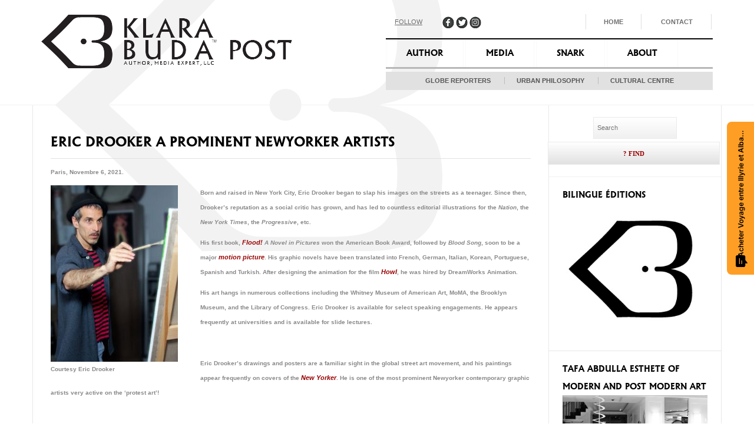

--- FILE ---
content_type: text/html; charset=UTF-8
request_url: https://klarabudapost.com/contributors/eric-drooker/
body_size: 18581
content:
<!DOCTYPE HTML>
<html lang="en-US" prefix="og: http://ogp.me/ns# fb: http://ogp.me/ns/fb# article: http://ogp.me/ns/article#">
<head>
<meta charset="UTF-8">
  
<title>Eric Drookerprominent Newyorker contemporary graphic artists</title>

<link rel="pingback" href="https://klarabudapost.com/xmlrpc.php" />


<!-- STYLE SHEETS -->
<link rel="stylesheet" type="text/css" media="all" href="https://klarabudapost.com/wp-content/themes/klarabuda/css/flexslider.css" /> 
<link rel="stylesheet" type="text/css" media="all" href="https://klarabudapost.com/wp-content/themes/klarabuda/style.css" />
<link rel="stylesheet" type="text/css" media="all" href="https://klarabudapost.com/wp-content/themes/klarabuda/css/bootstrap.css" /> 
<link rel="stylesheet" type="text/css" media="all" href="https://klarabudapost.com/wp-content/themes/klarabuda/css/mediaqueries.css" /> 

<script src="//ajax.googleapis.com/ajax/libs/jquery/1.10.2/jquery.min.js"></script>
<script src="https://klarabudapost.com/wp-content/themes/klarabuda/js/bootstrap.min.js"></script>
<script src="https://klarabudapost.com/wp-content/themes/klarabuda/js/jquery.flexslider.js"></script>
<meta name="viewport" content="width=device-width, initial-scale=1.0">
<link href="//netdna.bootstrapcdn.com/font-awesome/4.0.1/css/font-awesome.css" rel="stylesheet">
<link href='https://fonts.googleapis.com/css?family=PT+Sans:400,700' rel='stylesheet' type='text/css'>
  <meta name="google-site-verification" content="4rAJXXOcAFvpYHI4wV2KRu2SAWtlswEC2YVRuKr7pPU" />

<script type="text/javascript">
    $(window).load(function(){
      $('.flexslider').flexslider({
        animation: "fade",
		directionNav: false,
      });
    });
  </script>

<!-- SCRIPTS -->
<script src="https://klarabudapost.com/wp-content/themes/klarabuda/js/respond.min.js"></script>
		<!-- media-queries.js (fallback) -->
		<!--[if lt IE 9]>
			<script src="http://css3-mediaqueries-js.googlecode.com/svn/trunk/css3-mediaqueries.js"></script>			
		<![endif]-->

		<!-- html5.js -->
		<!--[if lt IE 9]>
			<script src="http://html5shim.googlecode.com/svn/trunk/html5.js"></script>
		<![endif]-->

<meta name='robots' content='max-image-preview:large' />

<!-- SEO Ultimate (http://www.seodesignsolutions.com/wordpress-seo/) -->
	<meta name="description" content="Eric Drooker prominent Newyorker contemporary graphic artists protest art Nation, the New York Times, the Progressive" />
	<meta property="og:title" content="Eric Drooker a prominent Newyorker artists" />
	<meta property="og:description" content="Eric Drooker prominent Newyorker contemporary graphic artists protest art Nation, the New York Times, the Progressive" />
	<meta property="og:url" content="https://klarabudapost.com/contributors/eric-drooker/" />
	<meta property="og:image" content="https://klarabudapost.com/wp-content/uploads/2021/11/eric-drooker-painting-e1636163907999.jpg" />
	<meta property="og:site_name" content="Klara Buda Post" />
<!-- /SEO Ultimate -->

<link rel='dns-prefetch' href='//maxcdn.bootstrapcdn.com' />
<link rel='dns-prefetch' href='//s.w.org' />
<script type="text/javascript">
window._wpemojiSettings = {"baseUrl":"https:\/\/s.w.org\/images\/core\/emoji\/13.1.0\/72x72\/","ext":".png","svgUrl":"https:\/\/s.w.org\/images\/core\/emoji\/13.1.0\/svg\/","svgExt":".svg","source":{"concatemoji":"https:\/\/klarabudapost.com\/wp-includes\/js\/wp-emoji-release.min.js?ver=5.9"}};
/*! This file is auto-generated */
!function(e,a,t){var n,r,o,i=a.createElement("canvas"),p=i.getContext&&i.getContext("2d");function s(e,t){var a=String.fromCharCode;p.clearRect(0,0,i.width,i.height),p.fillText(a.apply(this,e),0,0);e=i.toDataURL();return p.clearRect(0,0,i.width,i.height),p.fillText(a.apply(this,t),0,0),e===i.toDataURL()}function c(e){var t=a.createElement("script");t.src=e,t.defer=t.type="text/javascript",a.getElementsByTagName("head")[0].appendChild(t)}for(o=Array("flag","emoji"),t.supports={everything:!0,everythingExceptFlag:!0},r=0;r<o.length;r++)t.supports[o[r]]=function(e){if(!p||!p.fillText)return!1;switch(p.textBaseline="top",p.font="600 32px Arial",e){case"flag":return s([127987,65039,8205,9895,65039],[127987,65039,8203,9895,65039])?!1:!s([55356,56826,55356,56819],[55356,56826,8203,55356,56819])&&!s([55356,57332,56128,56423,56128,56418,56128,56421,56128,56430,56128,56423,56128,56447],[55356,57332,8203,56128,56423,8203,56128,56418,8203,56128,56421,8203,56128,56430,8203,56128,56423,8203,56128,56447]);case"emoji":return!s([10084,65039,8205,55357,56613],[10084,65039,8203,55357,56613])}return!1}(o[r]),t.supports.everything=t.supports.everything&&t.supports[o[r]],"flag"!==o[r]&&(t.supports.everythingExceptFlag=t.supports.everythingExceptFlag&&t.supports[o[r]]);t.supports.everythingExceptFlag=t.supports.everythingExceptFlag&&!t.supports.flag,t.DOMReady=!1,t.readyCallback=function(){t.DOMReady=!0},t.supports.everything||(n=function(){t.readyCallback()},a.addEventListener?(a.addEventListener("DOMContentLoaded",n,!1),e.addEventListener("load",n,!1)):(e.attachEvent("onload",n),a.attachEvent("onreadystatechange",function(){"complete"===a.readyState&&t.readyCallback()})),(n=t.source||{}).concatemoji?c(n.concatemoji):n.wpemoji&&n.twemoji&&(c(n.twemoji),c(n.wpemoji)))}(window,document,window._wpemojiSettings);
</script>
<style type="text/css">
img.wp-smiley,
img.emoji {
	display: inline !important;
	border: none !important;
	box-shadow: none !important;
	height: 1em !important;
	width: 1em !important;
	margin: 0 0.07em !important;
	vertical-align: -0.1em !important;
	background: none !important;
	padding: 0 !important;
}
</style>
	<link rel='stylesheet' id='flick-css'  href='https://klarabudapost.com/wp-content/plugins/mailchimp//css/flick/flick.css?ver=5.9' type='text/css' media='all' />
<link rel='stylesheet' id='mailchimpSF_main_css-css'  href='https://klarabudapost.com/?mcsf_action=main_css&#038;ver=5.9' type='text/css' media='all' />
<!--[if IE]>
<link rel='stylesheet' id='mailchimpSF_ie_css-css'  href='https://klarabudapost.com/wp-content/plugins/mailchimp/css/ie.css?ver=5.9' type='text/css' media='all' />
<![endif]-->
<link rel='stylesheet' id='sbi_styles-css'  href='https://klarabudapost.com/wp-content/plugins/instagram-feed/css/sbi-styles.min.css?ver=6.6.1' type='text/css' media='all' />
<link rel='stylesheet' id='wp-block-library-css'  href='https://klarabudapost.com/wp-includes/css/dist/block-library/style.min.css?ver=5.9' type='text/css' media='all' />
<style id='global-styles-inline-css' type='text/css'>
body{--wp--preset--color--black: #000000;--wp--preset--color--cyan-bluish-gray: #abb8c3;--wp--preset--color--white: #ffffff;--wp--preset--color--pale-pink: #f78da7;--wp--preset--color--vivid-red: #cf2e2e;--wp--preset--color--luminous-vivid-orange: #ff6900;--wp--preset--color--luminous-vivid-amber: #fcb900;--wp--preset--color--light-green-cyan: #7bdcb5;--wp--preset--color--vivid-green-cyan: #00d084;--wp--preset--color--pale-cyan-blue: #8ed1fc;--wp--preset--color--vivid-cyan-blue: #0693e3;--wp--preset--color--vivid-purple: #9b51e0;--wp--preset--gradient--vivid-cyan-blue-to-vivid-purple: linear-gradient(135deg,rgba(6,147,227,1) 0%,rgb(155,81,224) 100%);--wp--preset--gradient--light-green-cyan-to-vivid-green-cyan: linear-gradient(135deg,rgb(122,220,180) 0%,rgb(0,208,130) 100%);--wp--preset--gradient--luminous-vivid-amber-to-luminous-vivid-orange: linear-gradient(135deg,rgba(252,185,0,1) 0%,rgba(255,105,0,1) 100%);--wp--preset--gradient--luminous-vivid-orange-to-vivid-red: linear-gradient(135deg,rgba(255,105,0,1) 0%,rgb(207,46,46) 100%);--wp--preset--gradient--very-light-gray-to-cyan-bluish-gray: linear-gradient(135deg,rgb(238,238,238) 0%,rgb(169,184,195) 100%);--wp--preset--gradient--cool-to-warm-spectrum: linear-gradient(135deg,rgb(74,234,220) 0%,rgb(151,120,209) 20%,rgb(207,42,186) 40%,rgb(238,44,130) 60%,rgb(251,105,98) 80%,rgb(254,248,76) 100%);--wp--preset--gradient--blush-light-purple: linear-gradient(135deg,rgb(255,206,236) 0%,rgb(152,150,240) 100%);--wp--preset--gradient--blush-bordeaux: linear-gradient(135deg,rgb(254,205,165) 0%,rgb(254,45,45) 50%,rgb(107,0,62) 100%);--wp--preset--gradient--luminous-dusk: linear-gradient(135deg,rgb(255,203,112) 0%,rgb(199,81,192) 50%,rgb(65,88,208) 100%);--wp--preset--gradient--pale-ocean: linear-gradient(135deg,rgb(255,245,203) 0%,rgb(182,227,212) 50%,rgb(51,167,181) 100%);--wp--preset--gradient--electric-grass: linear-gradient(135deg,rgb(202,248,128) 0%,rgb(113,206,126) 100%);--wp--preset--gradient--midnight: linear-gradient(135deg,rgb(2,3,129) 0%,rgb(40,116,252) 100%);--wp--preset--duotone--dark-grayscale: url('#wp-duotone-dark-grayscale');--wp--preset--duotone--grayscale: url('#wp-duotone-grayscale');--wp--preset--duotone--purple-yellow: url('#wp-duotone-purple-yellow');--wp--preset--duotone--blue-red: url('#wp-duotone-blue-red');--wp--preset--duotone--midnight: url('#wp-duotone-midnight');--wp--preset--duotone--magenta-yellow: url('#wp-duotone-magenta-yellow');--wp--preset--duotone--purple-green: url('#wp-duotone-purple-green');--wp--preset--duotone--blue-orange: url('#wp-duotone-blue-orange');--wp--preset--font-size--small: 13px;--wp--preset--font-size--medium: 20px;--wp--preset--font-size--large: 36px;--wp--preset--font-size--x-large: 42px;}.has-black-color{color: var(--wp--preset--color--black) !important;}.has-cyan-bluish-gray-color{color: var(--wp--preset--color--cyan-bluish-gray) !important;}.has-white-color{color: var(--wp--preset--color--white) !important;}.has-pale-pink-color{color: var(--wp--preset--color--pale-pink) !important;}.has-vivid-red-color{color: var(--wp--preset--color--vivid-red) !important;}.has-luminous-vivid-orange-color{color: var(--wp--preset--color--luminous-vivid-orange) !important;}.has-luminous-vivid-amber-color{color: var(--wp--preset--color--luminous-vivid-amber) !important;}.has-light-green-cyan-color{color: var(--wp--preset--color--light-green-cyan) !important;}.has-vivid-green-cyan-color{color: var(--wp--preset--color--vivid-green-cyan) !important;}.has-pale-cyan-blue-color{color: var(--wp--preset--color--pale-cyan-blue) !important;}.has-vivid-cyan-blue-color{color: var(--wp--preset--color--vivid-cyan-blue) !important;}.has-vivid-purple-color{color: var(--wp--preset--color--vivid-purple) !important;}.has-black-background-color{background-color: var(--wp--preset--color--black) !important;}.has-cyan-bluish-gray-background-color{background-color: var(--wp--preset--color--cyan-bluish-gray) !important;}.has-white-background-color{background-color: var(--wp--preset--color--white) !important;}.has-pale-pink-background-color{background-color: var(--wp--preset--color--pale-pink) !important;}.has-vivid-red-background-color{background-color: var(--wp--preset--color--vivid-red) !important;}.has-luminous-vivid-orange-background-color{background-color: var(--wp--preset--color--luminous-vivid-orange) !important;}.has-luminous-vivid-amber-background-color{background-color: var(--wp--preset--color--luminous-vivid-amber) !important;}.has-light-green-cyan-background-color{background-color: var(--wp--preset--color--light-green-cyan) !important;}.has-vivid-green-cyan-background-color{background-color: var(--wp--preset--color--vivid-green-cyan) !important;}.has-pale-cyan-blue-background-color{background-color: var(--wp--preset--color--pale-cyan-blue) !important;}.has-vivid-cyan-blue-background-color{background-color: var(--wp--preset--color--vivid-cyan-blue) !important;}.has-vivid-purple-background-color{background-color: var(--wp--preset--color--vivid-purple) !important;}.has-black-border-color{border-color: var(--wp--preset--color--black) !important;}.has-cyan-bluish-gray-border-color{border-color: var(--wp--preset--color--cyan-bluish-gray) !important;}.has-white-border-color{border-color: var(--wp--preset--color--white) !important;}.has-pale-pink-border-color{border-color: var(--wp--preset--color--pale-pink) !important;}.has-vivid-red-border-color{border-color: var(--wp--preset--color--vivid-red) !important;}.has-luminous-vivid-orange-border-color{border-color: var(--wp--preset--color--luminous-vivid-orange) !important;}.has-luminous-vivid-amber-border-color{border-color: var(--wp--preset--color--luminous-vivid-amber) !important;}.has-light-green-cyan-border-color{border-color: var(--wp--preset--color--light-green-cyan) !important;}.has-vivid-green-cyan-border-color{border-color: var(--wp--preset--color--vivid-green-cyan) !important;}.has-pale-cyan-blue-border-color{border-color: var(--wp--preset--color--pale-cyan-blue) !important;}.has-vivid-cyan-blue-border-color{border-color: var(--wp--preset--color--vivid-cyan-blue) !important;}.has-vivid-purple-border-color{border-color: var(--wp--preset--color--vivid-purple) !important;}.has-vivid-cyan-blue-to-vivid-purple-gradient-background{background: var(--wp--preset--gradient--vivid-cyan-blue-to-vivid-purple) !important;}.has-light-green-cyan-to-vivid-green-cyan-gradient-background{background: var(--wp--preset--gradient--light-green-cyan-to-vivid-green-cyan) !important;}.has-luminous-vivid-amber-to-luminous-vivid-orange-gradient-background{background: var(--wp--preset--gradient--luminous-vivid-amber-to-luminous-vivid-orange) !important;}.has-luminous-vivid-orange-to-vivid-red-gradient-background{background: var(--wp--preset--gradient--luminous-vivid-orange-to-vivid-red) !important;}.has-very-light-gray-to-cyan-bluish-gray-gradient-background{background: var(--wp--preset--gradient--very-light-gray-to-cyan-bluish-gray) !important;}.has-cool-to-warm-spectrum-gradient-background{background: var(--wp--preset--gradient--cool-to-warm-spectrum) !important;}.has-blush-light-purple-gradient-background{background: var(--wp--preset--gradient--blush-light-purple) !important;}.has-blush-bordeaux-gradient-background{background: var(--wp--preset--gradient--blush-bordeaux) !important;}.has-luminous-dusk-gradient-background{background: var(--wp--preset--gradient--luminous-dusk) !important;}.has-pale-ocean-gradient-background{background: var(--wp--preset--gradient--pale-ocean) !important;}.has-electric-grass-gradient-background{background: var(--wp--preset--gradient--electric-grass) !important;}.has-midnight-gradient-background{background: var(--wp--preset--gradient--midnight) !important;}.has-small-font-size{font-size: var(--wp--preset--font-size--small) !important;}.has-medium-font-size{font-size: var(--wp--preset--font-size--medium) !important;}.has-large-font-size{font-size: var(--wp--preset--font-size--large) !important;}.has-x-large-font-size{font-size: var(--wp--preset--font-size--x-large) !important;}
</style>
<link rel='stylesheet' id='ctf_styles-css'  href='https://klarabudapost.com/wp-content/plugins/custom-twitter-feeds/css/ctf-styles.min.css?ver=2.2.5' type='text/css' media='all' />
<link rel='stylesheet' id='fvp-frontend-css'  href='https://klarabudapost.com/wp-content/plugins/featured-video-plus/styles/frontend.css?ver=2.3.3' type='text/css' media='all' />
<link rel='stylesheet' id='wpa-css-css'  href='https://klarabudapost.com/wp-content/plugins/honeypot/includes/css/wpa.css?ver=2.2.05' type='text/css' media='all' />
<link rel='stylesheet' id='responsive-lightbox-prettyphoto-css'  href='https://klarabudapost.com/wp-content/plugins/responsive-lightbox/assets/prettyphoto/prettyPhoto.min.css?ver=2.4.8' type='text/css' media='all' />
<link rel='stylesheet' id='wordpress-file-upload-style-css'  href='https://klarabudapost.com/wp-content/plugins/wp-file-upload/css/wordpress_file_upload_style.css?ver=5.9' type='text/css' media='all' />
<link rel='stylesheet' id='wordpress-file-upload-style-safe-css'  href='https://klarabudapost.com/wp-content/plugins/wp-file-upload/css/wordpress_file_upload_style_safe.css?ver=5.9' type='text/css' media='all' />
<link rel='stylesheet' id='wordpress-file-upload-adminbar-style-css'  href='https://klarabudapost.com/wp-content/plugins/wp-file-upload/css/wordpress_file_upload_adminbarstyle.css?ver=5.9' type='text/css' media='all' />
<link rel='stylesheet' id='jquery-ui-css-css'  href='https://klarabudapost.com/wp-content/plugins/wp-file-upload/vendor/jquery/jquery-ui.min.css?ver=5.9' type='text/css' media='all' />
<link rel='stylesheet' id='jquery-ui-timepicker-addon-css-css'  href='https://klarabudapost.com/wp-content/plugins/wp-file-upload/vendor/jquery/jquery-ui-timepicker-addon.min.css?ver=5.9' type='text/css' media='all' />
<link rel='stylesheet' id='style_register_widget-css'  href='https://klarabudapost.com/wp-content/plugins/wp-register-profile-with-shortcode/css/style_register_widget.css?ver=5.9' type='text/css' media='all' />
<link rel='stylesheet' id='cff-css'  href='https://klarabudapost.com/wp-content/plugins/custom-facebook-feed/assets/css/cff-style.min.css?ver=4.2.6' type='text/css' media='all' />
<link rel='stylesheet' id='sb-font-awesome-css'  href='https://maxcdn.bootstrapcdn.com/font-awesome/4.7.0/css/font-awesome.min.css?ver=5.9' type='text/css' media='all' />
<link rel='stylesheet' id='wp-pagenavi-css'  href='https://klarabudapost.com/wp-content/plugins/wp-pagenavi/pagenavi-css.css?ver=2.70' type='text/css' media='all' />
<link rel='stylesheet' id='video-js-css'  href='https://klarabudapost.com/wp-content/plugins/video-embed-thumbnail-generator/video-js/v5/video-js.min.css?ver=5.20.5' type='text/css' media='all' />
<link rel='stylesheet' id='video-js-kg-skin-css'  href='https://klarabudapost.com/wp-content/plugins/video-embed-thumbnail-generator/video-js/v5/kg-video-js-skin.css?ver=4.7.4b' type='text/css' media='all' />
<link rel='stylesheet' id='kgvid_video_styles-css'  href='https://klarabudapost.com/wp-content/plugins/video-embed-thumbnail-generator/css/kgvid_styles.css?ver=4.7.4b' type='text/css' media='all' />
<link rel='stylesheet' id='jvcf7_client_css-css'  href='https://klarabudapost.com/wp-content/plugins/jquery-validation-for-contact-form-7/includes/assets/css/jvcf7_client.css?ver=5.4.2' type='text/css' media='all' />
<script type="text/javascript">
            window._nslDOMReady = function (callback) {
                if ( document.readyState === "complete" || document.readyState === "interactive" ) {
                    callback();
                } else {
                    document.addEventListener( "DOMContentLoaded", callback );
                }
            };
            </script><script type='text/javascript' src='https://klarabudapost.com/wp-includes/js/jquery/jquery.min.js?ver=3.6.0' id='jquery-core-js'></script>
<script type='text/javascript' src='https://klarabudapost.com/wp-includes/js/jquery/jquery-migrate.min.js?ver=3.3.2' id='jquery-migrate-js'></script>
<script type='text/javascript' src='https://klarabudapost.com/wp-content/plugins/mailchimp//js/scrollTo.js?ver=1.5.7' id='jquery_scrollto-js'></script>
<script type='text/javascript' src='https://klarabudapost.com/wp-includes/js/jquery/jquery.form.min.js?ver=4.3.0' id='jquery-form-js'></script>
<script type='text/javascript' id='mailchimpSF_main_js-js-extra'>
/* <![CDATA[ */
var mailchimpSF = {"ajax_url":"https:\/\/klarabudapost.com\/"};
/* ]]> */
</script>
<script type='text/javascript' src='https://klarabudapost.com/wp-content/plugins/mailchimp//js/mailchimp.js?ver=1.5.7' id='mailchimpSF_main_js-js'></script>
<script type='text/javascript' src='https://klarabudapost.com/wp-includes/js/jquery/ui/core.min.js?ver=1.13.0' id='jquery-ui-core-js'></script>
<script type='text/javascript' src='https://klarabudapost.com/wp-content/plugins/mailchimp//js/datepicker.js?ver=5.9' id='datepicker-js'></script>
<script type='text/javascript' src='https://klarabudapost.com/wp-content/plugins/featured-video-plus/js/jquery.fitvids.min.js?ver=master-2015-08' id='jquery.fitvids-js'></script>
<script type='text/javascript' id='fvp-frontend-js-extra'>
/* <![CDATA[ */
var fvpdata = {"ajaxurl":"https:\/\/klarabudapost.com\/wp-admin\/admin-ajax.php","nonce":"3d6fa10aaa","fitvids":"1","dynamic":"","overlay":"","opacity":"0.75","color":"b","width":"640"};
/* ]]> */
</script>
<script type='text/javascript' src='https://klarabudapost.com/wp-content/plugins/featured-video-plus/js/frontend.min.js?ver=2.3.3' id='fvp-frontend-js'></script>
<script type='text/javascript' src='https://klarabudapost.com/wp-content/plugins/responsive-lightbox/assets/prettyphoto/jquery.prettyPhoto.min.js?ver=2.4.8' id='responsive-lightbox-prettyphoto-js'></script>
<script type='text/javascript' src='https://klarabudapost.com/wp-includes/js/underscore.min.js?ver=1.13.1' id='underscore-js'></script>
<script type='text/javascript' src='https://klarabudapost.com/wp-content/plugins/responsive-lightbox/assets/infinitescroll/infinite-scroll.pkgd.min.js?ver=5.9' id='responsive-lightbox-infinite-scroll-js'></script>
<script type='text/javascript' id='responsive-lightbox-js-before'>
var rlArgs = {"script":"prettyphoto","selector":"lightbox","customEvents":"","activeGalleries":true,"animationSpeed":"normal","slideshow":false,"slideshowDelay":5000,"slideshowAutoplay":false,"opacity":"0.75","showTitle":true,"allowResize":true,"allowExpand":true,"width":1080,"height":720,"separator":"\/","theme":"pp_default","horizontalPadding":20,"hideFlash":false,"wmode":"opaque","videoAutoplay":false,"modal":false,"deeplinking":false,"overlayGallery":true,"keyboardShortcuts":true,"social":false,"woocommerce_gallery":false,"ajaxurl":"https:\/\/klarabudapost.com\/wp-admin\/admin-ajax.php","nonce":"92e6e30826","preview":false,"postId":9057,"scriptExtension":false};
</script>
<script type='text/javascript' src='https://klarabudapost.com/wp-content/plugins/responsive-lightbox/js/front.js?ver=2.4.8' id='responsive-lightbox-js'></script>
<!--[if lt IE 8]>
<script type='text/javascript' src='https://klarabudapost.com/wp-includes/js/json2.min.js?ver=2015-05-03' id='json2-js'></script>
<![endif]-->
<script type='text/javascript' src='https://klarabudapost.com/wp-content/plugins/wp-file-upload/js/wordpress_file_upload_functions.js?ver=5.9' id='wordpress_file_upload_script-js'></script>
<script type='text/javascript' src='https://klarabudapost.com/wp-includes/js/jquery/ui/datepicker.min.js?ver=1.13.0' id='jquery-ui-datepicker-js'></script>
<script type='text/javascript' id='jquery-ui-datepicker-js-after'>
jQuery(function(jQuery){jQuery.datepicker.setDefaults({"closeText":"Close","currentText":"Today","monthNames":["January","February","March","April","May","June","July","August","September","October","November","December"],"monthNamesShort":["Jan","Feb","Mar","Apr","May","Jun","Jul","Aug","Sep","Oct","Nov","Dec"],"nextText":"Next","prevText":"Previous","dayNames":["Sunday","Monday","Tuesday","Wednesday","Thursday","Friday","Saturday"],"dayNamesShort":["Sun","Mon","Tue","Wed","Thu","Fri","Sat"],"dayNamesMin":["S","M","T","W","T","F","S"],"dateFormat":"MM d, yy","firstDay":1,"isRTL":false});});
</script>
<script type='text/javascript' src='https://klarabudapost.com/wp-content/plugins/wp-file-upload/vendor/jquery/jquery-ui-timepicker-addon.min.js?ver=5.9' id='jquery-ui-timepicker-addon-js-js'></script>
<script type='text/javascript' src='https://klarabudapost.com/wp-content/plugins/wp-register-profile-with-shortcode/js/jquery.validate.min.js?ver=5.9' id='jquery.validate.min-js'></script>
<script type='text/javascript' src='https://klarabudapost.com/wp-content/plugins/wp-register-profile-with-shortcode/js/additional-methods.js?ver=5.9' id='additional-methods-js'></script>
<link rel="https://api.w.org/" href="https://klarabudapost.com/wp-json/" /><link rel="EditURI" type="application/rsd+xml" title="RSD" href="https://klarabudapost.com/xmlrpc.php?rsd" />
<link rel="wlwmanifest" type="application/wlwmanifest+xml" href="https://klarabudapost.com/wp-includes/wlwmanifest.xml" /> 
<meta name="generator" content="WordPress 5.9" />
<link rel="canonical" href="https://klarabudapost.com/contributors/eric-drooker/" />
<link rel='shortlink' href='https://klarabudapost.com/?p=9057' />
<link rel="alternate" type="application/json+oembed" href="https://klarabudapost.com/wp-json/oembed/1.0/embed?url=https%3A%2F%2Fklarabudapost.com%2Fcontributors%2Feric-drooker%2F" />
<link rel="alternate" type="text/xml+oembed" href="https://klarabudapost.com/wp-json/oembed/1.0/embed?url=https%3A%2F%2Fklarabudapost.com%2Fcontributors%2Feric-drooker%2F&#038;format=xml" />
<meta name="cdp-version" content="1.4.9" /><link rel="shortcut icon" href="https://klarabudapost.com/wp-content/plugins/favicon-xt-manager/images/favicon.png" /><script type="text/javascript">
        jQuery(function($) {
            $('.date-pick').each(function() {
                var format = $(this).data('format') || 'mm/dd/yyyy';
                format = format.replace(/yyyy/i, 'yy');
                $(this).datepicker({
                    autoFocusNextInput: true,
                    constrainInput: false,
                    changeMonth: true,
                    changeYear: true,
                    beforeShow: function(input, inst) { $('#ui-datepicker-div').addClass('show'); },
                    dateFormat: format.toLowerCase(),
                });
            });
            d = new Date();
            $('.birthdate-pick').each(function() {
                var format = $(this).data('format') || 'mm/dd';
                format = format.replace(/yyyy/i, 'yy');
                $(this).datepicker({
                    autoFocusNextInput: true,
                    constrainInput: false,
                    changeMonth: true,
                    changeYear: false,
                    minDate: new Date(d.getFullYear(), 1-1, 1),
                    maxDate: new Date(d.getFullYear(), 12-1, 31),
                    beforeShow: function(input, inst) { $('#ui-datepicker-div').removeClass('show'); },
                    dateFormat: format.toLowerCase(),
                });

            });

        });
    </script>
<link rel="alternate" hreflang="fr" href="/fr/contributors/eric-drooker/"/><link rel="alternate" hreflang="sq" href="/sq/contributors/eric-drooker/"/><link rel="icon" href="https://klarabudapost.com/wp-content/uploads/2014/01/LOGO-BERATINUS1-150x150.jpg" sizes="32x32" />
<link rel="icon" href="https://klarabudapost.com/wp-content/uploads/2014/01/LOGO-BERATINUS1-200x200.jpg" sizes="192x192" />
<link rel="apple-touch-icon" href="https://klarabudapost.com/wp-content/uploads/2014/01/LOGO-BERATINUS1-200x200.jpg" />
<meta name="msapplication-TileImage" content="https://klarabudapost.com/wp-content/uploads/2014/01/LOGO-BERATINUS1.jpg" />
<style type="text/css">div.nsl-container[data-align="left"] {
    text-align: left;
}

div.nsl-container[data-align="center"] {
    text-align: center;
}

div.nsl-container[data-align="right"] {
    text-align: right;
}


div.nsl-container div.nsl-container-buttons a[data-plugin="nsl"] {
    text-decoration: none;
    box-shadow: none;
    border: 0;
}

div.nsl-container .nsl-container-buttons {
    display: flex;
    padding: 5px 0;
}

div.nsl-container.nsl-container-block .nsl-container-buttons {
    display: inline-grid;
    grid-template-columns: minmax(145px, auto);
}

div.nsl-container-block-fullwidth .nsl-container-buttons {
    flex-flow: column;
    align-items: center;
}

div.nsl-container-block-fullwidth .nsl-container-buttons a,
div.nsl-container-block .nsl-container-buttons a {
    flex: 1 1 auto;
    display: block;
    margin: 5px 0;
    width: 100%;
}

div.nsl-container-inline {
    margin: -5px;
    text-align: left;
}

div.nsl-container-inline .nsl-container-buttons {
    justify-content: center;
    flex-wrap: wrap;
}

div.nsl-container-inline .nsl-container-buttons a {
    margin: 5px;
    display: inline-block;
}

div.nsl-container-grid .nsl-container-buttons {
    flex-flow: row;
    align-items: center;
    flex-wrap: wrap;
}

div.nsl-container-grid .nsl-container-buttons a {
    flex: 1 1 auto;
    display: block;
    margin: 5px;
    max-width: 280px;
    width: 100%;
}

@media only screen and (min-width: 650px) {
    div.nsl-container-grid .nsl-container-buttons a {
        width: auto;
    }
}

div.nsl-container .nsl-button {
    cursor: pointer;
    vertical-align: top;
    border-radius: 4px;
}

div.nsl-container .nsl-button-default {
    color: #fff;
    display: flex;
}

div.nsl-container .nsl-button-icon {
    display: inline-block;
}

div.nsl-container .nsl-button-svg-container {
    flex: 0 0 auto;
    padding: 8px;
    display: flex;
    align-items: center;
}

div.nsl-container svg {
    height: 24px;
    width: 24px;
    vertical-align: top;
}

div.nsl-container .nsl-button-default div.nsl-button-label-container {
    margin: 0 24px 0 12px;
    padding: 10px 0;
    font-family: Helvetica, Arial, sans-serif;
    font-size: 16px;
    line-height: 20px;
    letter-spacing: .25px;
    overflow: hidden;
    text-align: center;
    text-overflow: clip;
    white-space: nowrap;
    flex: 1 1 auto;
    -webkit-font-smoothing: antialiased;
    -moz-osx-font-smoothing: grayscale;
    text-transform: none;
    display: inline-block;
}

div.nsl-container .nsl-button-google[data-skin="dark"] .nsl-button-svg-container {
    margin: 1px;
    padding: 7px;
    border-radius: 3px;
    background: #fff;
}

div.nsl-container .nsl-button-google[data-skin="light"] {
    border-radius: 1px;
    box-shadow: 0 1px 5px 0 rgba(0, 0, 0, .25);
    color: RGBA(0, 0, 0, 0.54);
}

div.nsl-container .nsl-button-apple .nsl-button-svg-container {
    padding: 0 6px;
}

div.nsl-container .nsl-button-apple .nsl-button-svg-container svg {
    height: 40px;
    width: auto;
}

div.nsl-container .nsl-button-apple[data-skin="light"] {
    color: #000;
    box-shadow: 0 0 0 1px #000;
}

div.nsl-container .nsl-button-facebook[data-skin="white"] {
    color: #000;
    box-shadow: inset 0 0 0 1px #000;
}

div.nsl-container .nsl-button-facebook[data-skin="light"] {
    color: #1877F2;
    box-shadow: inset 0 0 0 1px #1877F2;
}

div.nsl-container .nsl-button-spotify[data-skin="white"] {
    color: #191414;
    box-shadow: inset 0 0 0 1px #191414;
}

div.nsl-container .nsl-button-apple div.nsl-button-label-container {
    font-size: 17px;
    font-family: -apple-system, BlinkMacSystemFont, "Segoe UI", Roboto, Helvetica, Arial, sans-serif, "Apple Color Emoji", "Segoe UI Emoji", "Segoe UI Symbol";
}

div.nsl-container .nsl-button-slack div.nsl-button-label-container {
    font-size: 17px;
    font-family: -apple-system, BlinkMacSystemFont, "Segoe UI", Roboto, Helvetica, Arial, sans-serif, "Apple Color Emoji", "Segoe UI Emoji", "Segoe UI Symbol";
}

div.nsl-container .nsl-button-slack[data-skin="light"] {
    color: #000000;
    box-shadow: inset 0 0 0 1px #DDDDDD;
}

div.nsl-container .nsl-button-tiktok[data-skin="light"] {
    color: #161823;
    box-shadow: 0 0 0 1px rgba(22, 24, 35, 0.12);
}


div.nsl-container .nsl-button-kakao {
    color: rgba(0, 0, 0, 0.85);
}

.nsl-clear {
    clear: both;
}

.nsl-container {
    clear: both;
}

.nsl-disabled-provider .nsl-button {
    filter: grayscale(1);
    opacity: 0.8;
}

/*Button align start*/

div.nsl-container-inline[data-align="left"] .nsl-container-buttons {
    justify-content: flex-start;
}

div.nsl-container-inline[data-align="center"] .nsl-container-buttons {
    justify-content: center;
}

div.nsl-container-inline[data-align="right"] .nsl-container-buttons {
    justify-content: flex-end;
}


div.nsl-container-grid[data-align="left"] .nsl-container-buttons {
    justify-content: flex-start;
}

div.nsl-container-grid[data-align="center"] .nsl-container-buttons {
    justify-content: center;
}

div.nsl-container-grid[data-align="right"] .nsl-container-buttons {
    justify-content: flex-end;
}

div.nsl-container-grid[data-align="space-around"] .nsl-container-buttons {
    justify-content: space-around;
}

div.nsl-container-grid[data-align="space-between"] .nsl-container-buttons {
    justify-content: space-between;
}

/* Button align end*/

/* Redirect */

#nsl-redirect-overlay {
    display: flex;
    flex-direction: column;
    justify-content: center;
    align-items: center;
    position: fixed;
    z-index: 1000000;
    left: 0;
    top: 0;
    width: 100%;
    height: 100%;
    backdrop-filter: blur(1px);
    background-color: RGBA(0, 0, 0, .32);;
}

#nsl-redirect-overlay-container {
    display: flex;
    flex-direction: column;
    justify-content: center;
    align-items: center;
    background-color: white;
    padding: 30px;
    border-radius: 10px;
}

#nsl-redirect-overlay-spinner {
    content: '';
    display: block;
    margin: 20px;
    border: 9px solid RGBA(0, 0, 0, .6);
    border-top: 9px solid #fff;
    border-radius: 50%;
    box-shadow: inset 0 0 0 1px RGBA(0, 0, 0, .6), 0 0 0 1px RGBA(0, 0, 0, .6);
    width: 40px;
    height: 40px;
    animation: nsl-loader-spin 2s linear infinite;
}

@keyframes nsl-loader-spin {
    0% {
        transform: rotate(0deg)
    }
    to {
        transform: rotate(360deg)
    }
}

#nsl-redirect-overlay-title {
    font-family: -apple-system, BlinkMacSystemFont, "Segoe UI", Roboto, Oxygen-Sans, Ubuntu, Cantarell, "Helvetica Neue", sans-serif;
    font-size: 18px;
    font-weight: bold;
    color: #3C434A;
}

#nsl-redirect-overlay-text {
    font-family: -apple-system, BlinkMacSystemFont, "Segoe UI", Roboto, Oxygen-Sans, Ubuntu, Cantarell, "Helvetica Neue", sans-serif;
    text-align: center;
    font-size: 14px;
    color: #3C434A;
}

/* Redirect END*/</style><style type="text/css">/* Notice fallback */
#nsl-notices-fallback {
    position: fixed;
    right: 10px;
    top: 10px;
    z-index: 10000;
}

.admin-bar #nsl-notices-fallback {
    top: 42px;
}

#nsl-notices-fallback > div {
    position: relative;
    background: #fff;
    border-left: 4px solid #fff;
    box-shadow: 0 1px 1px 0 rgba(0, 0, 0, .1);
    margin: 5px 15px 2px;
    padding: 1px 20px;
}

#nsl-notices-fallback > div.error {
    display: block;
    border-left-color: #dc3232;
}

#nsl-notices-fallback > div.updated {
    display: block;
    border-left-color: #46b450;
}

#nsl-notices-fallback p {
    margin: .5em 0;
    padding: 2px;
}

#nsl-notices-fallback > div:after {
    position: absolute;
    right: 5px;
    top: 5px;
    content: '\00d7';
    display: block;
    height: 16px;
    width: 16px;
    line-height: 16px;
    text-align: center;
    font-size: 20px;
    cursor: pointer;
}</style></head>


<body class="contributors-template-default single single-contributors postid-9057 do-etfw mac chrome">
<script>
  window.fbAsyncInit = function() {
    FB.init({
      appId      : '1611244529140230',
      xfbml      : true,
      version    : 'v2.4'
    });
  };

  (function(d, s, id){
     var js, fjs = d.getElementsByTagName(s)[0];
     if (d.getElementById(id)) {return;}
     js = d.createElement(s); js.id = id;
     js.src = "//connect.facebook.net/en_US/sdk.js";
     fjs.parentNode.insertBefore(js, fjs);
   }(document, 'script', 'facebook-jssdk'));
</script>
<div id="fb-root"></div>
<script>(function(d, s, id) {
  var js, fjs = d.getElementsByTagName(s)[0];
  if (d.getElementById(id)) return;
  js = d.createElement(s); js.id = id;
  js.src = "//connect.facebook.net/en_US/all.js#xfbml=1&appId=1388736088040263";
  fjs.parentNode.insertBefore(js, fjs);
}(document, 'script', 'facebook-jssdk'));</script>


<div class="group page-wrap">
	<header class="headerwrap">
		<div class="container">
				<div class="row">
									<div class="site-title ib col-xs-12 col-sm-12 col-md-5 col-lg-6">
					<a href="https://klarabudapost.com">
						<img src="https://klarabudapost.com/wp-content/themes/klarabuda/images/logo.png" alt="Klara Buda Logo" />					
				</a>
				</div><!-- end site-title -->
			
				<div class="rightheader ib col-xs-12 col-sm-12 col-md-7 col-lg-6">
				
					<div class="col-xs-12 col-sm-12 col-md-6 col-lg-7 socialtop npb clearfix">	
						<p class="ib capitalize underline col-xs-3 gray col-sm-4 col-lg-3 col-md-3">follow</p> 
						<p class="ib col-xs-5 ib">
							<a href="https://www.facebook.com/KlaraBuda/" target="_blank"><img class="transition sm fb" src="https://klarabudapost.com/wp-content/themes/klarabuda/images/facebook.png" alt="Add us on Facebook" /></a>
							<a href="https://twitter.com/KlaraBuda" target="_blank"><img class="transition sm tw" src="https://klarabudapost.com/wp-content/themes/klarabuda/images/twitter.png" alt="Follow us on Twitter" /></a>
							<a href="https://www.instagram.com/budaklara/" target="_blank"><img class="sm gp transition " src="https://klarabudapost.com/wp-content/themes/klarabuda/images/instagram-icon.png" alt="Be with our circles on Google Plus" /></a>
						</p>
						<div class="fb-like col-xs-4 npb" data-href="https://www.facebook.com/KlaraBuda/" data-layout="button_count" data-action="like" data-show-faces="false" data-share="false"></div>
					</div><!-- end socialtop -->
					
					<div class="navtop col-xs-12 npr col-md-6 col-lg-5 col-sm-12">
						<a href="https://klarabudapost.com" class="capitalize gray">Home</a>
						<a href="https://klarabudapost.com/contact-us" class="capitalize gray">Contact</a>
					</div><!-- end navtop -->
					
					<div class="clearfix"></div>
					
					<div id="navmenu" class="navmenu col-xs-12 npb clearfix">
						<a class="btn hidden-lg mobile-nav" data-toggle="collapse" data-target="#menu2">
							<span class="linebars"></span>
							<span class="linebars"></span>
							<span class="linebars"></span>
						</a>
						
							<div id="menu2" class="collapse navbar-collapse navbar-mobile-collapse npb"><ul id="main-nav" class="main-nav"><li itemscope="itemscope" itemtype="https://www.schema.org/SiteNavigationElement" id="menu-item-8141" class="menu-item menu-item-type-taxonomy menu-item-object-category menu-item-has-children dropdown menu-item-8141 nav-item"><a title="Author" href="#" data-toggle="dropdown" aria-haspopup="true" aria-expanded="false" class="dropdown-toggle nav-link" id="menu-item-dropdown-8141">Author</a>
<ul class="dropdown-menu" aria-labelledby="menu-item-dropdown-8141" role="menu">
	<li itemscope="itemscope" itemtype="https://www.schema.org/SiteNavigationElement" id="menu-item-8144" class="menu-item menu-item-type-taxonomy menu-item-object-category menu-item-8144 nav-item"><a title="Books" href="https://klarabudapost.com/category/author/books/" class="dropdown-item">Books</a></li>
	<li itemscope="itemscope" itemtype="https://www.schema.org/SiteNavigationElement" id="menu-item-8146" class="menu-item menu-item-type-taxonomy menu-item-object-category menu-item-8146 nav-item"><a title="Essai" href="https://klarabudapost.com/category/author/audio-book/" class="dropdown-item">Essai</a></li>
	<li itemscope="itemscope" itemtype="https://www.schema.org/SiteNavigationElement" id="menu-item-8142" class="menu-item menu-item-type-taxonomy menu-item-object-category menu-item-8142 nav-item"><a title="Articles" href="https://klarabudapost.com/category/author/articles/" class="dropdown-item">Articles</a></li>
	<li itemscope="itemscope" itemtype="https://www.schema.org/SiteNavigationElement" id="menu-item-8143" class="menu-item menu-item-type-taxonomy menu-item-object-category menu-item-8143 nav-item"><a title="Artistic Personality" href="https://klarabudapost.com/category/author/artistic-personality/" class="dropdown-item">Artistic Personality</a></li>
	<li itemscope="itemscope" itemtype="https://www.schema.org/SiteNavigationElement" id="menu-item-8147" class="menu-item menu-item-type-taxonomy menu-item-object-category menu-item-8147 nav-item"><a title="Poesie" href="https://klarabudapost.com/category/author/poesie/" class="dropdown-item">Poesie</a></li>
	<li itemscope="itemscope" itemtype="https://www.schema.org/SiteNavigationElement" id="menu-item-8145" class="menu-item menu-item-type-taxonomy menu-item-object-category menu-item-8145 nav-item"><a title="English" href="https://klarabudapost.com/category/author/english/" class="dropdown-item">English</a></li>
</ul>
</li>
<li itemscope="itemscope" itemtype="https://www.schema.org/SiteNavigationElement" id="menu-item-8137" class="menu-item menu-item-type-taxonomy menu-item-object-category menu-item-has-children dropdown menu-item-8137 nav-item"><a title="Media" href="#" data-toggle="dropdown" aria-haspopup="true" aria-expanded="false" class="dropdown-toggle nav-link" id="menu-item-dropdown-8137">Media</a>
<ul class="dropdown-menu" aria-labelledby="menu-item-dropdown-8137" role="menu">
	<li itemscope="itemscope" itemtype="https://www.schema.org/SiteNavigationElement" id="menu-item-8139" class="menu-item menu-item-type-taxonomy menu-item-object-category menu-item-8139 nav-item"><a title="Globe Reporters" href="https://klarabudapost.com/category/media/globe-reporters/" class="dropdown-item">Globe Reporters</a></li>
	<li itemscope="itemscope" itemtype="https://www.schema.org/SiteNavigationElement" id="menu-item-8153" class="menu-item menu-item-type-taxonomy menu-item-object-category menu-item-8153 nav-item"><a title="Beratinus Television - A TV set left on in an empty room" href="https://klarabudapost.com/category/media/television/" class="dropdown-item">Beratinus Television &#8211; A TV set left on in an empty room</a></li>
	<li itemscope="itemscope" itemtype="https://www.schema.org/SiteNavigationElement" id="menu-item-8154" class="menu-item menu-item-type-taxonomy menu-item-object-category menu-item-8154 nav-item"><a title="Consulting" href="https://klarabudapost.com/category/media/consulting/" class="dropdown-item">Consulting</a></li>
	<li itemscope="itemscope" itemtype="https://www.schema.org/SiteNavigationElement" id="menu-item-8156" class="menu-item menu-item-type-taxonomy menu-item-object-category menu-item-8156 nav-item"><a title="Training in Journalism" href="https://klarabudapost.com/category/media/training-in-journalism/" class="dropdown-item">Training in Journalism</a></li>
	<li itemscope="itemscope" itemtype="https://www.schema.org/SiteNavigationElement" id="menu-item-8155" class="menu-item menu-item-type-taxonomy menu-item-object-category menu-item-8155 nav-item"><a title="Radio Archive" href="https://klarabudapost.com/category/media/radio-archive/" class="dropdown-item">Radio Archive</a></li>
	<li itemscope="itemscope" itemtype="https://www.schema.org/SiteNavigationElement" id="menu-item-8157" class="menu-item menu-item-type-taxonomy menu-item-object-category menu-item-8157 nav-item"><a title="Written Press" href="https://klarabudapost.com/category/media/written-press/" class="dropdown-item">Written Press</a></li>
</ul>
</li>
<li itemscope="itemscope" itemtype="https://www.schema.org/SiteNavigationElement" id="menu-item-8176" class="menu-item menu-item-type-post_type menu-item-object-page menu-item-8176 nav-item"><a title="Snark" href="https://klarabudapost.com/author/book/snark/" class="nav-link">Snark</a></li>
<li itemscope="itemscope" itemtype="https://www.schema.org/SiteNavigationElement" id="menu-item-9477" class="menu-item menu-item-type-post_type menu-item-object-page menu-item-9477 nav-item"><a title="About" href="https://klarabudapost.com/author/book/about/" class="nav-link"><span lang ="en">About</span></a></li>
</ul></div>					</div><!-- end navmenu -->
					
					<div class="blackbar">
						<a href="https://klarabudapost.com/category/media/globe-reporters">Globe Reporters</a>
						<a href="https://klarabudapost.com/category/urban-philosophy">Urban Philosophy</a>
						<a href="https://klarabudapost.com/engagement/concept/">Cultural Centre</a>
					</div>
					
				</div><!-- end site-title -->
			
			
			
			
			</div><!-- end row -->
		</div><!-- end container -->
	</header><!-- end headerwrap -->
	
            <div id="main-content">

    <div id="singlepagetemplate" class="container">
		<div class="row">
			
						
			
			<div class="col-xs-12 col-sm-12 col-lg-9 col-md-9 theleftside npb">
			
				<div class="thepagecontent home col-xs-12">
				
					 													
							<article class="post-9057 contributors type-contributors status-publish has-post-thumbnail hentry" id="post-9057">
								
								<div class="topleftpagecontent col-xs-12 col-sm-12">
									<h2 class="pagetitle capitalize">Eric Drooker a prominent Newyorker artists</h2>

																		<div class="contributor">

																				<p class="">Paris, Novembre 6, 2021.</p>
<div id="attachment_9059" style="width: 226px" class="wp-caption alignleft"><img aria-describedby="caption-attachment-9059" class="wp-image-9059 size-medium" src="https://klarabudapost.com/wp-content/uploads/2021/11/eric-drooker-painting-1-e1636164406758-216x300.jpg" alt="" width="216" height="300" srcset="https://klarabudapost.com/wp-content/uploads/2021/11/eric-drooker-painting-1-e1636164406758-216x300.jpg 216w, https://klarabudapost.com/wp-content/uploads/2021/11/eric-drooker-painting-1-e1636164406758-144x200.jpg 144w, https://klarabudapost.com/wp-content/uploads/2021/11/eric-drooker-painting-1-e1636164406758.jpg 499w" sizes="(max-width: 216px) 100vw, 216px" /><p id="caption-attachment-9059" class="wp-caption-text">Courtesy Eric Drooker</p></div>
<p class="">Born and raised in New York City, Eric Drooker began to slap his images on the streets as a teenager. Since then, Drooker&#8217;s reputation as a social critic has grown, and has led to countless editorial illustrations for the <em>Nation</em>, the <em>New York Times</em>, the <em>Progressive</em>, etc.</p>
<p class="">His first book, <a href="http://www.drooker.com/graphic-novels/" target="_blank" rel="noopener noreferrer"><em>Flood! </em></a><em>A Novel in Pictures</em> won the American Book Award, followed by <em>Blood Song</em>, soon to be a major <a href="https://www.youtube.com/watch?v=xLkglFjXoiI" data-rel="lightbox-video-0" target="_blank" rel="noopener noreferrer">motion picture</a>. His graphic novels have been translated into French, German, Italian, Korean, Portuguese, Spanish and Turkish. After designing the animation for the film <a href="https://vimeo.com/103197756" data-rel="lightbox-video-1" target="_blank" rel="noopener noreferrer"><em>Howl</em></a>, he was hired by DreamWorks Animation.</p>
<p class="">His art hangs in numerous collections including the Whitney Museum of American Art, MoMA, the Brooklyn Museum, and the Library of Congress. Eric Drooker is available for select speaking engagements. He appears frequently at universities and is available for slide lectures.</p>
<p>&nbsp;</p>
<p>Eric Drooker&#8217;s drawings and posters are a familiar sight in the global street art movement, and his paintings appear frequently on covers of the <a href="https://condenaststore.com/art/eric+drooker" target="_blank" rel="noopener noreferrer"><em>New Yorker</em></a>. He is one of the most prominent Newyorker contemporary graphic artists very active on the &#8216;protest art&#8217;!</p>
										<a target="_blank" href=""></a>
									</div>
								</div><!-- end topleftpagecontent -->
								
								<!--<div class="toprightpagecontent col-xs-12 col-sm-12 col-md-6 col-lg-6 tc">
									 										<img src="/wp-content/uploads/2014/01/klarabuda.jpg" class="alignright" alt="Eric Drooker a prominent Newyorker artists" />
																				<div class="clearfix"></div>
																		</div><!-- end topleftpagecontent -->
								
								<div class="postentry clearfix">
																	</div>
								
							   
							</article>
																
				</div><!-- end blogposts home -->
				
			
			
			
			</div><!-- end homeleftside -->
			
			<div class="col-xs-12 col-sm-12 col-lg-3 col-md-3 therightside npb">
			
				<div class="sb-search-wrap tc">
					<form role="search" method="get" class="search-form" action="https://klarabudapost.com/">
						<label>
							<input type="search" class="search-field" placeholder="Search" value="" name="s" title="Search for:" />
						</label>
						<input type="submit" class="search-submit" value="? Find" />
					</form>
				</div>
			
				<div class="homepagesidebar-wrap">
					<aside id="widget_sp_image-5" class="widget_sp_image col-xs-12"><h3 class="homesidebar-title capitalize">BILINGUE ÉDITIONS</h3><a href="http://www.bilingue.net/" target="_self" class="widget_sp_image-image-link" title="BILINGUE ÉDITIONS"><img width="316" height="282" alt="BILINGUE ÉDITIONS" class="attachment-full" style="max-width: 100%;" srcset="https://klarabudapost.com/wp-content/uploads/2014/01/LOGO-BERATINUS1.jpg 316w, https://klarabudapost.com/wp-content/uploads/2014/01/LOGO-BERATINUS1-300x267.jpg 300w, https://klarabudapost.com/wp-content/uploads/2014/01/LOGO-BERATINUS1-200x178.jpg 200w" sizes="(max-width: 316px) 100vw, 316px" src="https://klarabudapost.com/wp-content/uploads/2014/01/LOGO-BERATINUS1.jpg" /></a></aside><aside id="widget_sp_image-3" class="widget_sp_image col-xs-12"><h3 class="homesidebar-title capitalize">Tafa Abdulla esthete of modern and post modern art</h3><a href="http://klarabudapost.com/lamtumire-abdullah-tafa/#.V-D2xJN97MU" target="_blank" class="widget_sp_image-image-link" title="Tafa Abdulla esthete of modern and post modern art"><img width="961" height="944" alt="Tafa Abdulla esthete of modern and post modern art" class="attachment-full" style="max-width: 100%;" srcset="https://klarabudapost.com/wp-content/uploads/2015/07/Abdulla-Tafa-estet-i-artit-modern-e-postmoder.png 961w, https://klarabudapost.com/wp-content/uploads/2015/07/Abdulla-Tafa-estet-i-artit-modern-e-postmoder-300x294.png 300w, https://klarabudapost.com/wp-content/uploads/2015/07/Abdulla-Tafa-estet-i-artit-modern-e-postmoder-200x196.png 200w" sizes="(max-width: 961px) 100vw, 961px" src="https://klarabudapost.com/wp-content/uploads/2015/07/Abdulla-Tafa-estet-i-artit-modern-e-postmoder.png" /></a></aside><aside id="widget_sp_image-4" class="widget_sp_image col-xs-12"><h3 class="homesidebar-title capitalize">L&#8217;héritage chrétien </h3><a href="https://amzn.eu/d/0wGZuro" target="_blank" class="widget_sp_image-image-link" title="L&#8217;héritage chrétien "><img width="741" height="998" alt="L&#8217;héritage chrétien " class="attachment-full aligncenter" style="max-width: 100%;" srcset="https://klarabudapost.com/wp-content/uploads/2024/11/1.Livre_OdetteMarquet_COUVERTURE-LV-VERSO.jpg 741w, https://klarabudapost.com/wp-content/uploads/2024/11/1.Livre_OdetteMarquet_COUVERTURE-LV-VERSO-223x300.jpg 223w, https://klarabudapost.com/wp-content/uploads/2024/11/1.Livre_OdetteMarquet_COUVERTURE-LV-VERSO-148x200.jpg 148w" sizes="(max-width: 741px) 100vw, 741px" src="https://klarabudapost.com/wp-content/uploads/2024/11/1.Livre_OdetteMarquet_COUVERTURE-LV-VERSO.jpg" /></a><div class="widget_sp_image-description" ><p><script src="https://forms.app/static/embed.js" type="text/javascript" async defer onload="new formsapp('67455b40abf58c856fc10188', 'sidetab', {'button':{'text':'   Acheter Voyage entre Illyrie et Albanie','color':'#ff9e24'},'align':{'horizontal':'right','vertical':'middle'},'width':'400px','height':'500px'}, 'https://2mkbtq1l.forms.app');"></script></p>
</div></aside><aside id="do-etfw-3" class="widget-do-etfw col-xs-12">		
		<a class="twitter-timeline" data-width="220" data-height="400" data-tweet-limit="1" data-theme="light" data-link-color="#3b94d9" data-border-color="#f5f5f5" href="https://twitter.com/KlaraBuda">Tweets by @KlaraBuda</a>
</aside>					<aside class="newsletterwidget">[contact-form-7 id="76" title="Subscribe to Newsletter"]</aside>
				</div><!-- end homepagesidebar wrap -->	
				
			</div><!-- end homerightside -->
<p>&nbsp;</p>
			

		</div><!-- end row -->
    </div> <!-- end content -->
	
</div> <!-- end main-content -->


<footer class="site-footer">
	<div class="container">
		<div class="row">
		
			<div class="col-xs-12 col-sm-12 col-md-6 col-lg-6 footer-left row">
				<div class="col-xs-12 col-sm-12 col-md-3 col-lg-3 footer-logo npl">
					<a href="https://klarabudapost.com"><img src="https://klarabudapost.com/wp-content/themes/klarabuda/images/footerlogo.png" alt="Klara Buda Logo" /></a>
				</div><!-- end footer-copyright -->
				<div class="col-xs-12 col-sm-12 col-md-9 col-lg-9 footer-copyright">
					<p class="thecopyright">Copyright © 2013 Klara BUDA Post. All Rights Reserved.</p>
					<p class="footernavi"><a href="#">Home</a>|<a href="">Sitemap</a>|<a href="../republish-our-stories/"> Privacy Policy</a></p>
				</div><!-- end footer-share -->
			</div><!-- end footer-left -->
			
			<div class="col-xs-12 col-sm-12 col-md-6 col-lg-6 footer-right">
				<!-- AddThis Button BEGIN -->
					<div class="addthis_toolbox addthis_default_style">
					<a class="addthis_counter addthis_pill_style col-xs-4 col-sm-4 col-md-3 col-lg-3 pull-right"></a>
					<a class="addthis_button_pinterest_pinit col-xs-4 col-sm-4 col-md-3 col-lg-3 pull-right" pi:pinit:layout="horizontal"></a>
					<a class="addthis_button_tweet col-xs-4 col-sm-4 col-md-3 col-lg-3 pull-right"></a>
					<a class="addthis_button_facebook_like col-xs-4 col-sm-4 col-md-3 col-lg-3 pull-right" fb:like:layout="button_count"></a>
					</div>
					<script type="text/javascript">var addthis_config = {"data_track_addressbar":true};</script>
					<script type="text/javascript" src="//s7.addthis.com/js/300/addthis_widget.js#pubid=ra-52ec729c78b6aabb"></script>
				<!-- AddThis Button END -->
			</div><!-- end footer-right -->
		
		
		</div><!-- end row -->
	</div><!-- end container -->
</footer>
</div> <!-- end page-wrap -->
<!-- Custom Facebook Feed JS -->
<script type="text/javascript">var cffajaxurl = "https://klarabudapost.com/wp-admin/admin-ajax.php";
var cfflinkhashtags = "true";
</script>
<!-- Instagram Feed JS -->
<script type="text/javascript">
var sbiajaxurl = "https://klarabudapost.com/wp-admin/admin-ajax.php";
</script>
<div id="su-footer-links" style="text-align: center;"></div><script type='text/javascript' src='https://klarabudapost.com/wp-content/plugins/honeypot/includes/js/wpa.js?ver=2.2.05' id='wpascript-js'></script>
<script type='text/javascript' id='wpascript-js-after'>
wpa_field_info = {"wpa_field_name":"rwhmpx9472","wpa_field_value":172500,"wpa_add_test":"no"}
</script>
<script type='text/javascript' src='https://klarabudapost.com/wp-includes/js/jquery/ui/mouse.min.js?ver=1.13.0' id='jquery-ui-mouse-js'></script>
<script type='text/javascript' src='https://klarabudapost.com/wp-includes/js/jquery/ui/slider.min.js?ver=1.13.0' id='jquery-ui-slider-js'></script>
<script type='text/javascript' src='https://klarabudapost.com/wp-content/plugins/custom-facebook-feed/assets/js/cff-scripts.min.js?ver=4.2.6' id='cffscripts-js'></script>
<script type='text/javascript' src='https://klarabudapost.com/wp-content/plugins/easy-twitter-feed-widget/js/twitter-widgets.js?ver=1.0' id='do-etfw-twitter-widgets-js'></script>
<script type='text/javascript' src='https://klarabudapost.com/wp-content/plugins/jquery-validation-for-contact-form-7/includes/assets/js/jquery.validate.min.js?ver=5.4.2' id='jvcf7_jquery_validate-js'></script>
<script type='text/javascript' id='jvcf7_validation-js-extra'>
/* <![CDATA[ */
var scriptData = {"jvcf7_default_settings":{"jvcf7_show_label_error":"noErrorMsg","jvcf7_invalid_field_design":"theme_1"}};
/* ]]> */
</script>
<script type='text/javascript' src='https://klarabudapost.com/wp-content/plugins/jquery-validation-for-contact-form-7/includes/assets/js/jvcf7_validation.js?ver=5.4.2' id='jvcf7_validation-js'></script>
<script type="text/javascript">(function (undefined) {let scriptOptions={"_localizedStrings":{"redirect_overlay_title":"Hold On","redirect_overlay_text":"You are being redirected to another page,<br>it may take a few seconds.","webview_notification_text":"The selected provider doesn't support embedded browsers!"},"_targetWindow":"prefer-popup","_redirectOverlay":"overlay-with-spinner-and-message","_unsupportedWebviewBehavior":""};
/**
 * Used when Cross-Origin-Opener-Policy blocked the access to the opener. We can't have a reference of the opened windows, so we should attempt to refresh only the windows that has opened popups.
 */
window._nslHasOpenedPopup = false;
window._nslWebViewNoticeElement = null;

window.NSLPopup = function (url, title, w, h) {

    /**
     * Cross-Origin-Opener-Policy blocked the access to the opener
     */
    if (typeof BroadcastChannel === "function") {
        const _nslLoginBroadCastChannel = new BroadcastChannel('nsl_login_broadcast_channel');
        _nslLoginBroadCastChannel.onmessage = (event) => {
            if (window?._nslHasOpenedPopup && event.data?.action === 'redirect') {
                window._nslHasOpenedPopup = false;

                const url = event.data?.href;
                _nslLoginBroadCastChannel.close();
                if (typeof window.nslRedirect === 'function') {
                    window.nslRedirect(url);
                } else {
                    window.opener.location = url;
                }
            }
        };
    }

    const userAgent = navigator.userAgent,
        mobile = function () {
            return /\b(iPhone|iP[ao]d)/.test(userAgent) ||
                /\b(iP[ao]d)/.test(userAgent) ||
                /Android/i.test(userAgent) ||
                /Mobile/i.test(userAgent);
        },
        screenX = window.screenX !== undefined ? window.screenX : window.screenLeft,
        screenY = window.screenY !== undefined ? window.screenY : window.screenTop,
        outerWidth = window.outerWidth !== undefined ? window.outerWidth : document.documentElement.clientWidth,
        outerHeight = window.outerHeight !== undefined ? window.outerHeight : document.documentElement.clientHeight - 22,
        targetWidth = mobile() ? null : w,
        targetHeight = mobile() ? null : h,
        left = parseInt(screenX + (outerWidth - targetWidth) / 2, 10),
        right = parseInt(screenY + (outerHeight - targetHeight) / 2.5, 10),
        features = [];
    if (targetWidth !== null) {
        features.push('width=' + targetWidth);
    }
    if (targetHeight !== null) {
        features.push('height=' + targetHeight);
    }
    features.push('left=' + left);
    features.push('top=' + right);
    features.push('scrollbars=1');

    const newWindow = window.open(url, title, features.join(','));

    if (window.focus) {
        newWindow.focus();
    }

    window._nslHasOpenedPopup = true;

    return newWindow;
};

let isWebView = null;

function checkWebView() {
    if (isWebView === null) {
        function _detectOS(ua) {
            if (/Android/.test(ua)) {
                return "Android";
            } else if (/iPhone|iPad|iPod/.test(ua)) {
                return "iOS";
            } else if (/Windows/.test(ua)) {
                return "Windows";
            } else if (/Mac OS X/.test(ua)) {
                return "Mac";
            } else if (/CrOS/.test(ua)) {
                return "Chrome OS";
            } else if (/Firefox/.test(ua)) {
                return "Firefox OS";
            }
            return "";
        }

        function _detectBrowser(ua) {
            let android = /Android/.test(ua);

            if (/Opera Mini/.test(ua) || / OPR/.test(ua) || / OPT/.test(ua)) {
                return "Opera";
            } else if (/CriOS/.test(ua)) {
                return "Chrome for iOS";
            } else if (/Edge/.test(ua)) {
                return "Edge";
            } else if (android && /Silk\//.test(ua)) {
                return "Silk";
            } else if (/Chrome/.test(ua)) {
                return "Chrome";
            } else if (/Firefox/.test(ua)) {
                return "Firefox";
            } else if (android) {
                return "AOSP";
            } else if (/MSIE|Trident/.test(ua)) {
                return "IE";
            } else if (/Safari\//.test(ua)) {
                return "Safari";
            } else if (/AppleWebKit/.test(ua)) {
                return "WebKit";
            }
            return "";
        }

        function _detectBrowserVersion(ua, browser) {
            if (browser === "Opera") {
                return /Opera Mini/.test(ua) ? _getVersion(ua, "Opera Mini/") :
                    / OPR/.test(ua) ? _getVersion(ua, " OPR/") :
                        _getVersion(ua, " OPT/");
            } else if (browser === "Chrome for iOS") {
                return _getVersion(ua, "CriOS/");
            } else if (browser === "Edge") {
                return _getVersion(ua, "Edge/");
            } else if (browser === "Chrome") {
                return _getVersion(ua, "Chrome/");
            } else if (browser === "Firefox") {
                return _getVersion(ua, "Firefox/");
            } else if (browser === "Silk") {
                return _getVersion(ua, "Silk/");
            } else if (browser === "AOSP") {
                return _getVersion(ua, "Version/");
            } else if (browser === "IE") {
                return /IEMobile/.test(ua) ? _getVersion(ua, "IEMobile/") :
                    /MSIE/.test(ua) ? _getVersion(ua, "MSIE ")
                        :
                        _getVersion(ua, "rv:");
            } else if (browser === "Safari") {
                return _getVersion(ua, "Version/");
            } else if (browser === "WebKit") {
                return _getVersion(ua, "WebKit/");
            }
            return "0.0.0";
        }

        function _getVersion(ua, token) {
            try {
                return _normalizeSemverString(ua.split(token)[1].trim().split(/[^\w\.]/)[0]);
            } catch (o_O) {
            }
            return "0.0.0";
        }

        function _normalizeSemverString(version) {
            const ary = version.split(/[\._]/);
            return (parseInt(ary[0], 10) || 0) + "." +
                (parseInt(ary[1], 10) || 0) + "." +
                (parseInt(ary[2], 10) || 0);
        }

        function _isWebView(ua, os, browser, version, options) {
            switch (os + browser) {
                case "iOSSafari":
                    return false;
                case "iOSWebKit":
                    return _isWebView_iOS(options);
                case "AndroidAOSP":
                    return false;
                case "AndroidChrome":
                    return parseFloat(version) >= 42 ? /; wv/.test(ua) : /\d{2}\.0\.0/.test(version) ? true : _isWebView_Android(options);
            }
            return false;
        }

        function _isWebView_iOS(options) {
            const document = (window["document"] || {});

            if ("WEB_VIEW" in options) {
                return options["WEB_VIEW"];
            }
            return !("fullscreenEnabled" in document || "webkitFullscreenEnabled" in document || false);
        }

        function _isWebView_Android(options) {
            if ("WEB_VIEW" in options) {
                return options["WEB_VIEW"];
            }
            return !("requestFileSystem" in window || "webkitRequestFileSystem" in window || false);
        }

        const options = {},
            nav = window.navigator || {},
            ua = nav.userAgent || "",
            os = _detectOS(ua),
            browser = _detectBrowser(ua),
            browserVersion = _detectBrowserVersion(ua, browser);

        isWebView = _isWebView(ua, os, browser, browserVersion, options);
    }

    return isWebView;
}

function isAllowedWebViewForUserAgent(provider) {
    const facebookAllowedWebViews = [
        'Instagram',
        'FBAV',
        'FBAN'
    ];
    let whitelist = [];

    if (provider && provider === 'facebook') {
        whitelist = facebookAllowedWebViews;
    }

    const nav = window.navigator || {},
        ua = nav.userAgent || "";

    if (whitelist.length && ua.match(new RegExp(whitelist.join('|')))) {
        return true;
    }

    return false;
}

function disableButtonInWebView(providerButtonElement) {
    if (providerButtonElement) {
        providerButtonElement.classList.add('nsl-disabled-provider');
        providerButtonElement.setAttribute('href', '#');

        providerButtonElement.addEventListener('pointerdown', (e) => {
            if (!window._nslWebViewNoticeElement) {
                window._nslWebViewNoticeElement = document.createElement('div');
                window._nslWebViewNoticeElement.id = "nsl-notices-fallback";
                window._nslWebViewNoticeElement.addEventListener('pointerdown', function (e) {
                    this.parentNode.removeChild(this);
                    window._nslWebViewNoticeElement = null;
                });
                const webviewNoticeHTML = '<div class="error"><p>' + scriptOptions._localizedStrings.webview_notification_text + '</p></div>';

                window._nslWebViewNoticeElement.insertAdjacentHTML("afterbegin", webviewNoticeHTML);
                document.body.appendChild(window._nslWebViewNoticeElement);
            }
        });
    }

}

window._nslDOMReady(function () {

    window.nslRedirect = function (url) {
        if (scriptOptions._redirectOverlay) {
            const overlay = document.createElement('div');
            overlay.id = "nsl-redirect-overlay";
            let overlayHTML = '';
            const overlayContainer = "<div id='nsl-redirect-overlay-container'>",
                overlayContainerClose = "</div>",
                overlaySpinner = "<div id='nsl-redirect-overlay-spinner'></div>",
                overlayTitle = "<p id='nsl-redirect-overlay-title'>" + scriptOptions._localizedStrings.redirect_overlay_title + "</p>",
                overlayText = "<p id='nsl-redirect-overlay-text'>" + scriptOptions._localizedStrings.redirect_overlay_text + "</p>";

            switch (scriptOptions._redirectOverlay) {
                case "overlay-only":
                    break;
                case "overlay-with-spinner":
                    overlayHTML = overlayContainer + overlaySpinner + overlayContainerClose;
                    break;
                default:
                    overlayHTML = overlayContainer + overlaySpinner + overlayTitle + overlayText + overlayContainerClose;
                    break;
            }

            overlay.insertAdjacentHTML("afterbegin", overlayHTML);
            document.body.appendChild(overlay);
        }

        window.location = url;
    };

    let targetWindow = scriptOptions._targetWindow || 'prefer-popup',
        lastPopup = false;


    document.addEventListener('click', function (e) {
        if (e.target) {
            const buttonLinkElement = e.target.closest('a[data-plugin="nsl"][data-action="connect"]') || e.target.closest('a[data-plugin="nsl"][data-action="link"]');
            if (buttonLinkElement) {
                if (lastPopup && !lastPopup.closed) {
                    e.preventDefault();
                    lastPopup.focus();
                } else {

                    let href = buttonLinkElement.href,
                        success = false;
                    if (href.indexOf('?') !== -1) {
                        href += '&';
                    } else {
                        href += '?';
                    }

                    const redirectTo = buttonLinkElement.dataset.redirect;
                    if (redirectTo === 'current') {
                        href += 'redirect=' + encodeURIComponent(window.location.href) + '&';
                    } else if (redirectTo && redirectTo !== '') {
                        href += 'redirect=' + encodeURIComponent(redirectTo) + '&';
                    }

                    if (targetWindow !== 'prefer-same-window' && checkWebView()) {
                        targetWindow = 'prefer-same-window';
                    }

                    if (targetWindow === 'prefer-popup') {
                        lastPopup = NSLPopup(href + 'display=popup', 'nsl-social-connect', buttonLinkElement.dataset.popupwidth, buttonLinkElement.dataset.popupheight);
                        if (lastPopup) {
                            success = true;
                            e.preventDefault();
                        }
                    } else if (targetWindow === 'prefer-new-tab') {
                        const newTab = window.open(href + 'display=popup', '_blank');
                        if (newTab) {
                            if (window.focus) {
                                newTab.focus();
                            }
                            success = true;
                            window._nslHasOpenedPopup = true;
                            e.preventDefault();
                        }
                    }

                    if (!success) {
                        window.location = href;
                        e.preventDefault();
                    }
                }
            }
        }
    });

    let buttonCountChanged = false;

    const googleLoginButtons = document.querySelectorAll(' a[data-plugin="nsl"][data-provider="google"]');
    if (googleLoginButtons.length && checkWebView()) {
        googleLoginButtons.forEach(function (googleLoginButton) {
            if (scriptOptions._unsupportedWebviewBehavior === 'disable-button') {
                disableButtonInWebView(googleLoginButton);
            } else {
                googleLoginButton.remove();
                buttonCountChanged = true;
            }
        });
    }

    const facebookLoginButtons = document.querySelectorAll(' a[data-plugin="nsl"][data-provider="facebook"]');
    if (facebookLoginButtons.length && checkWebView() && /Android/.test(window.navigator.userAgent) && !isAllowedWebViewForUserAgent('facebook')) {
        facebookLoginButtons.forEach(function (facebookLoginButton) {
            if (scriptOptions._unsupportedWebviewBehavior === 'disable-button') {
                disableButtonInWebView(facebookLoginButton);
            } else {
                facebookLoginButton.remove();
                buttonCountChanged = true;
            }
        });
    }

    const separators = document.querySelectorAll('div.nsl-separator');
    if (buttonCountChanged && separators.length) {
        separators.forEach(function (separator) {
            const separatorParentNode = separator.parentNode;
            if (separatorParentNode) {
                const separatorButtonContainer = separatorParentNode.querySelector('div.nsl-container-buttons');
                if (separatorButtonContainer && !separatorButtonContainer.hasChildNodes()) {
                    separator.remove();
                }
            }
        })
    }
});})();</script> 
<script type="text/javascript">
if (window.location.protocol === 'https:') {
    if (addthis) { 
        var addthis_share = addthis_share || {};
        addthis_share.url = window.location.href.replace('https://','http://');
    }
}
</script>
</body>
</html>

--- FILE ---
content_type: text/css
request_url: https://klarabudapost.com/wp-content/themes/klarabuda/style.css
body_size: 37015
content:
@charset "utf-8";
/*
Theme Name: Klara Buda
Version: 1.0
Author: Optimize Business Solutions
Author URI: http://www.optimizebusinessgrowth.com
*/

/* CSS Document */

/** * Eric Meyer's Reset CSS v2.0 (http://meyerweb.com/eric/tools/css/reset/) * http://cssreset.com */html, body, div, span, applet, object, iframe,h1, h2, h3, h4, h5, h6, p, blockquote, pre,a, abbr, acronym, address, big, cite, code,del, dfn, em, img, ins, kbd, q, s, samp,small, strike, strong, sub, sup, tt, var,b, u, i, center,dl, dt, dd, ol, ul, li,fieldset, form, label, legend,table, caption, tbody, tfoot, thead, tr, th, td,article, aside, canvas, details, embed, figure, figcaption, footer, header, hgroup, menu, nav, output, ruby, section, summary,time, mark, audio, video {	margin: 0;	padding: 0;	border: 0;	font-size: 100%;	font: inherit;	vertical-align: baseline;}/* HTML5 display-role reset for older browsers */article, aside, details, figcaption, figure, footer, header, hgroup, menu, nav, section {	display: block;}body {	line-height: 1;}blockquote, q {	quotes: none;}blockquote:before, blockquote:after,q:before, q:after {	content: '';	content: none;}table {	border-collapse: collapse;	border-spacing: 0;}
* {margin:0; padding:0}

/* CSS STYLE RESET CODE */

article, aside, footer, nav, header, section, figure {display:block;}

.clearfix:after { visibility: hidden; display: block; font-size: 0; content: " "; clear: both; height: 0; }
.clearfix {clear: both; }
ol, ul { list-style: none;}
blockquote, q { quotes: none;}
blockquote:before, blockquote:after,
q:before, q:after {
	content: '';
	content: none;
}
.main-nav ul li {
    display: inline-block;
}
 img { max-width: 100% !important; }
table { border-collapse: collapse; border-spacing: 0;}
.left { float:left; }	
.right {	float:right; }
img.alignright {float:right; margin:0 0 15px 15px; }
img.alignleft {float:left; margin:0 15px 15px 0; }
img.aligncenter {display: block; margin-left: auto; margin-right: auto}
.alignright {float:right; margin-left:28px; }
.alignleft {float:left; margin-right:28px;  }
.aligncenter {display: block; margin-left: auto; margin-right: auto}
article:after { content:''; display:block;	clear:both;}
img.alignleft, img.alignright, img.aligncenter { margin-bottom:15px;}

/* Typography */
body { font-size: 100%; font-size:14px; }
body {
    background: url("./images/bodylogobg.png") no-repeat fixed 15% -70px rgba(0, 0, 0, 0);
}
/* Default fonts and colors. */
body,h1,h2,h3,h4,h5,h6,p,ul,ol,dl,input,textarea { font-family: 'Verdana', sans-serif; font-size:11px; line-height:25px; }

/* Headings */
h1,h2,h3,h4,h5,h6 { font-weight: bold; font-family:'albertusbold', verdana;}
 
h1 { font-size: 26px; line-height: 40px;}
h2 { font-size: 22px; line-height: 35px;}
h3 { font-size: 20px; line-height: 30px;}
h4 { font-size: 16px; line-height: 25px;}
h5 { font-size: 12px; line-height: 20px;}
h6 { font-size: 10px; line-height: 20px;}

@font-face {
    font-family: 'albertusbold';
    src: url('./fonts/albertus-webfont.eot');
    src: url('./fonts/albertus-webfont.eot?#iefix') format('embedded-opentype'),
         url('./fonts/albertus-webfont.woff') format('woff'),
         url('./fonts/albertus-webfont.ttf') format('truetype'),
         url('./fonts/albertus-webfont.svg#albertusbold') format('svg');
    font-weight: normal;
    font-style: normal;
} 

 
.postentry h1 { font-size: 25px; line-height: 35px;}
.postentry h2 { font-size: 22px; line-height: 30px;}
.postentry h3 { font-size: 20px; line-height: 30px;}
.postentry h4 { font-size: 17px; line-height: 30px;}
.postentry h5 { font-size: 14px; line-height: 20px;}
.postentry h6 { font-size: 10px; line-height: 20px;}
.postentry ul, ol { margin: 0 0 10px; }
.postentry ul { list-style-type: circle; list-style-position:inside;}
.postentry li { line-height: 21px; list-style: none outside none; margin-bottom: 8px; margin-left:30px;}
.postentry ol { list-style-type: decimal; } 
#content .content li {margin-left:30px; }
#content .content ul, ol { margin: 0 0 10px; }
#content .content ul { list-style-type: circle; list-style-position:inside;}
#content .content li {line-height:21px; margin-bottom:8px; }
#content .content ol { list-style-type: decimal; }  
/* Text elements */
 
p {margin: 0 0 8px;} 
 
abbr, acronym { border-bottom: 1px dotted #000; }
address { margin-top: 1.5em; font-style: italic; }
del { color: #000; }

.menu li a {outline:0;}
a { color: #111; text-decoration: none;

	transition: all 0.3s ease-out;
	-moz-transition: all 0.3s ease-out;
	-webkit-transition: all 0.3s ease-out;
	-o-transition: all 0.3s ease-out;
	-ms-transition: all 0.3s ease-out;
	}
a:hover { text-decoration:none; color:#990000 ;}
img:hover { text-decoration:none; }

.underline { text-decoration:underline;}
u { text-decoration:underline;}
b, strong{ font-weight:bold;}
em, i{ font-style:italic;}
s, strike{text-decoration:line-through;}
sup {vertical-align:super;}
sub {vertical-align:sub;}
blockquote p {
    font-size: 14px !important;
    font-weight: 400 !important;
    line-height: 30px !important;
}
blockquote {
    background: none repeat scroll 0 0 #990000;
    border-left: 5px solid #111111;
    color: #FFFFFF;
    font-size: 12px !important;
    font-style: italic;
    margin: 0 0 20px;
    padding: 20px 30px;
}
dfn { font-weight: bold; }
pre, code { margin: 1.5em 0; white-space: pre; }
pre, code, tt { font: 1em monospace; line-height: 1.5; }
tt { display: block; margin: 1.5em 0; line-height: 1.5; }
span.amp { /* For better-looking ampersands */
font-family: Baskerville, Palatino, "Book Antiqua", serif;
font-style: italic;}
ul.icons-ul {list-style-type: none !important; margin-left: 2.14286em !important; text-indent: -0.714286em;}

.tc {text-align:center;} .tr {text-align:right;}
footer { font-size:11px; }
div.copyright {text-align:right !important; color:#fff; text-align:right; display:inline-block; float:right;}
div.sitelink { color:#fff; text-decoration:none; float:left; display:inline-block;}
div.sitelink a {color:#fff;}
.sitelink img {vertical-align: middle;}

footer p { font-size:11px; margin-bottom:0px; }
.npl {padding-left:0px !important;} .npr {padding-right:0px !important;} .npb {padding-right:0px !important; padding-left:0px !important;}
.db {display:block; }
.ib {display:inline-block; vertical-align:top;}
.fn {float:none;} .capitalize { text-transform: uppercase; }
.mb20 {margin-bottom:20px;} .mb10 {margin-bottom:10px;} .mb15 {margin-bottom:15px;}

.transition {
		transition: all 0.3s ease-out;
        -moz-transition: all 0.3s ease-out;
        -webkit-transition: all 0.3s ease-out;
        -o-transition: all 0.3s ease-out;
        -ms-transition: all 0.3s ease-out;
}

.bsizing { -webkit-box-sizing: border-box; -moz-box-sizing: border-box; box-sizing: border-box; }

textarea:focus, input[type="text"]:focus, input[type="password"]:focus, input[type="datetime"]:focus, input[type="datetime-local"]:focus, input[type="date"]:focus, input[type="month"]:focus, input[type="time"]:focus, input[type="week"]:focus, input[type="number"]:focus, input[type="email"]:focus, input[type="url"]:focus, input[type="search"]:focus, input[type="tel"]:focus, input[type="color"]:focus, .uneditable-input:focus {
  border-color: 0;
  outline: 0;
  outline: thin dotted \9;

  -webkit-box-shadow: 0;
     -moz-box-shadow: 0;
          box-shadow: 0;
}
ul, ol {
	margin-bottom:0px !important;
	}

/* THE ERROR 404 PAGE */
.div404 {
    clear: both;
    margin: 45px auto !important;
    width: 940px;
}
.vlocallogo {
    display: inline-block;
    float: none !important;
    width: 250px;
}
.the404 {
    display: inline-block;
    float: none !important;
    height: 200px;
    width: 500px;
}
.error404 h2.posttitle {
	border-bottom: 1px solid #E4E4E4;
    color: #2B83BD;
    margin-bottom: 15px;
    text-transform: uppercase;
}
.the404 h2 {
    display: inline-block;
    font-size: 48px;
    font-weight: 400;
    line-height: 70px;
    margin-top: 35px;
    text-align: center;
    vertical-align: middle;
}
.the404 {
    display: inline-block;
    height: 200px;
}
.dif404 {
    color: #2A81BB;
}
.the404 h4 {
    font-size: 18px;
    font-weight: 600;
}

/* NAVIGATION DROPDOWN */
#main-nav > .menu-item {
    display: inline-block;
}
#main-nav > .menu-item > a:first-child {
    border-left: 1px solid #FAFAFA;
}
#main-nav > .menu-item > a {
    border-right: 1px solid #FAFAFA;
    color: #000000;
    display: inline-block;
    font-size: 14px;
    padding: 11px 34px;
    text-transform: uppercase;
	font-family: 'albertusbold';
	
	transition: all 0.3s ease-out;
	-moz-transition: all 0.3s ease-out;
	-webkit-transition: all 0.3s ease-out;
	-o-transition: all 0.3s ease-out;
	-ms-transition: all 0.3s ease-out;
}
#main-nav > li.current_page_item > a, #main-nav > a:hover {
    background: none repeat scroll 0 0 rgba(12, 10, 11, 0.1);
    border-color: rgba(12, 10, 11, 0.5) !important;
    color: #990000;
}
#main-nav ul ul li {
    background: none;
    float: none;
    height: auto;
    line-height: 21px;
    padding: 0px 0px;
    width: auto;
}
#main-nav > .menu-item  {
	position:relative;
	display:inline-block;
	}
#main-nav ul ul {
    display: none;
    position: absolute;
    left: 0px;
    top: 30px;
    z-index: 999;
}
#main-nav ul li:hover > ul {
	display: block; /* show sub menus when hovering over a parent */
}	
#navmenu b.caret {
    display: none;
}
#main-nav li li {
	line-height:30px;
	position:relative;
	display:block;
	}
#main-nav .menu-item li li a {
    color: #222222;
    display: block;
    padding: 0 10px;
    text-transform: uppercase;
}
.linebars {
    background: none repeat scroll 0 0 #FFFFFF;
    display: block !important;
    height: 2px;
    margin-bottom: 3px;
    width: 18px;
}
.mobile-nav {
    background: none repeat scroll 0 0 #000000;
    display: block !important;
    float: right !important;
    padding: 10px !important;
    text-align: right;
}
#menu2 {
    box-shadow: none !important;
}
.dropdown:hover .dropdown-menu {
    display: block;
}
.navmenu {
    border-bottom: 3px solid #B7B7B7;
    border-top: 2px solid #060606;
    clear: both;
    display: block;
    margin: 5px 0;
}
.dropdown-menu {
    border-left: 1px solid #B7B7B7;
    border-right: 1px solid #B7B7B7;
    border-top: 3px solid #B7B7B7;
}
.dropdown-menu > li > a:hover, .dropdown-menu > li > a:focus {
    background: none repeat scroll 0 0 #F7F7F7 !important;
    color: #990000 !important;
} 
.dropdown-menu > li > a {
    border-bottom: 1px solid #B7B7B7 !important;
    color: #990000 !important;
    font-size: 10px;
    font-weight: 700 !important;
    line-height: 25px !important;
   /* padding: 2px 33px 2px 25px !important;*/
   padding:10px 14px !important;
    text-transform: uppercase;
}
#main-nav li:hover > a {
    color: #990000;
}
#main-nav ul ul.dropdown-menu {
    /*left: 100% !important;*/
    left: 100%;
    top: 0;
    position: absolute;
    border-top: 1px solid #B7B7B7;
}
#main-nav ul ul li a {
    background: none repeat scroll 0 0 #FFFFFF;
}


/* -------------------------------------- */

/* HEADER */
.sm:hover {
	bottom:3px;
}
.sm {
    display: inline-block;
	position:relative;
	bottom:0;
}
.headerwrap {
    border-bottom: 1px solid #F1F1F1;
    padding: 25px 0;
}
.socialtop .fb-like {
    margin-top: -2px;
}
.navtop a:hover {
	color: #990000;
	}
.navtop a:first-child {
    border-left: 1px solid #DFDFDF;
}
.navtop a {
    border-right: 1px solid #DFDFDF;
    font-family: 'Arial';
    font-weight: 700;
    padding: 7px 30.2px;
}

/* HOME PAGE */

.blogposttitle > a {
    display: inline-block;
    font-size: 13px;
    line-height: 25px;
}
.blogpost-excerpt > p {
    color: #7D7D7D;
    font-size: 10px;
    line-height: 20px;
}
.blogpost-wrap {
    border-color: #E8E8E8;
    border-style: solid;
    padding: 20px 15px;
}
.blogpost-wrap:nth-child(1), .blogpost-wrap:nth-child(4), .blogpost-wrap:nth-child(7), .blogpost-wrap:nth-child(10),  .blogpost-wrap:nth-child(13)  {
    border-width: 0 1px 1px 0;
}
.blogpost-wrap:nth-child(2), .blogpost-wrap:nth-child(5), .blogpost-wrap:nth-child(8), .blogpost-wrap:nth-child(11), .blogpost-wrap:nth-child(14)   {
    border-width: 0 0 1px ;
}
.blogpost-wrap:nth-child(13), .blogpost-wrap:nth-child(14) {
    border-bottom: 0 none !important;
}
#thehomepageborder, .thehomepageborder {
    border-color: #F1F1F1;
    border-style: solid;
    border-width: 0 1px;
    position: relative;
}
.theblogposts {
    border-right: 1px solid #E8E8E8;
}
.blogpost-more > a:hover {
	opacity:1;
}
.sb-search-wrap {
    border-bottom: 1px solid #F1F1F1;
    padding: 20px 0;
}
.blogpost-more > a {
    color: #990000;
    display: block;
    font-family: 'albertusbold',arial;
    font-size: 12px;
    opacity: 0.4;    margin-top: 15px;
}
.search-field {
    border: 1px solid #EAEAEA;
    padding: 5px 6px;
	
	background: #ffffff; /* Old browsers */
	/* IE9 SVG, needs conditional override of 'filter' to 'none' */
	background: url([data-uri]);
	background: -moz-linear-gradient(top,  #ffffff 0%, #f0f0f0 100%); /* FF3.6+ */
	background: -webkit-gradient(linear, left top, left bottom, color-stop(0%,#ffffff), color-stop(100%,#f0f0f0)); /* Chrome,Safari4+ */
	background: -webkit-linear-gradient(top,  #ffffff 0%,#f0f0f0 100%); /* Chrome10+,Safari5.1+ */
	background: -o-linear-gradient(top,  #ffffff 0%,#f0f0f0 100%); /* Opera 11.10+ */
	background: -ms-linear-gradient(top,  #ffffff 0%,#f0f0f0 100%); /* IE10+ */
	background: linear-gradient(to bottom,  #ffffff 0%,#f0f0f0 100%); /* W3C */
	filter: progid:DXImageTransform.Microsoft.gradient( startColorstr='#ffffff', endColorstr='#f0f0f0',GradientType=0 ); /* IE6-8 */
}
.search-submit:hover {
	background: #ffffff; /* Old browsers */
/* IE9 SVG, needs conditional override of 'filter' to 'none' */
background: url([data-uri]);
background: -moz-linear-gradient(top,  #ffffff 0%, #eaeaea 100%); /* FF3.6+ */
background: -webkit-gradient(linear, left top, left bottom, color-stop(0%,#ffffff), color-stop(100%,#eaeaea)); /* Chrome,Safari4+ */
background: -webkit-linear-gradient(top,  #ffffff 0%,#eaeaea 100%); /* Chrome10+,Safari5.1+ */
background: -o-linear-gradient(top,  #ffffff 0%,#eaeaea 100%); /* Opera 11.10+ */
background: -ms-linear-gradient(top,  #ffffff 0%,#eaeaea 100%); /* IE10+ */
background: linear-gradient(to bottom,  #ffffff 0%,#eaeaea 100%); /* W3C */
filter: progid:DXImageTransform.Microsoft.gradient( startColorstr='#ffffff', endColorstr='#eaeaea',GradientType=0 ); /* IE6-8 */

}
.search-submit {
    border: 1px solid #EAEAEA;
    color: #990000;
    display: inline-block;
    font-family: 'fontawesome';
    font-weight: 700;
    margin-left: -4px;
    padding: 7px 23px 5px;
    position: relative;
    text-transform: uppercase;
	
	transition: all 0.3s ease-out;
	-moz-transition: all 0.3s ease-out;
	-webkit-transition: all 0.3s ease-out;
	-o-transition: all 0.3s ease-out;
	-ms-transition: all 0.3s ease-out;
	
	background: #ffffff; /* Old browsers */
/* IE9 SVG, needs conditional override of 'filter' to 'none' */
background: url([data-uri]);
background: -moz-linear-gradient(top,  #ffffff 0%, #e1e1e1 100%); /* FF3.6+ */
background: -webkit-gradient(linear, left top, left bottom, color-stop(0%,#ffffff), color-stop(100%,#e1e1e1)); /* Chrome,Safari4+ */
background: -webkit-linear-gradient(top,  #ffffff 0%,#e1e1e1 100%); /* Chrome10+,Safari5.1+ */
background: -o-linear-gradient(top,  #ffffff 0%,#e1e1e1 100%); /* Opera 11.10+ */
background: -ms-linear-gradient(top,  #ffffff 0%,#e1e1e1 100%); /* IE10+ */
background: linear-gradient(to bottom,  #ffffff 0%,#e1e1e1 100%); /* W3C */
filter: progid:DXImageTransform.Microsoft.gradient( startColorstr='#ffffff', endColorstr='#e1e1e1',GradientType=0 ); /* IE6-8 */

}
#authorpagetemplatecontent, #mediapagetemplatecontent {
    border-right: 1px solid #E8E8E8;
    position: relative;
}
#mainpagetemplatecontent {
    border-left: 1px solid #E8E8E8;
    border-right: 1px solid #E8E8E8;
    position: relative;
}
#authorpagetemplatecontent .theleftside, #mediapagetemplatecontent .theleftside {
    border-right: 1px solid #E8E8E8;
}
#mediapagetemplatecontent {
    border-left: 1px solid #E8E8E8;
}
.blogpostlist > li {
    margin: 0;
}
/* .therightside {
    border-left: 1px solid #F1F1F1;
    border-right: 1px solid #F1F1F1;
} */
.wpp-comments {
    display: none;
}
.homepagesidebar-wrap aside:first-child, .innerpagesidebar-wrap aside:first-child {
	border-top:none;
}
.homepagesidebar-wrap aside, .innerpagesidebar-wrap aside {
    border-top: 1px solid #E8E8E8;
    padding: 15px 23px 30px;
}
.homepagesidebar-wrap aside a {
    color: #990000;
}
.homepagesidebar-wrap aside a:hover {
    color: #111;
}
.mainpagetemplate article, #authorpagetemplatecontent .theleftside{
    border-right: 1px solid #E8E8E8;
    padding-bottom: 100px;
}
h3.homesidebar-title {
    font-size: 14px;
}
.homepagesidebar-wrap aside a.wpp-post-title {
    border-bottom: 1px solid #E8E8E8;
    display: block;
    font-size: 10px;
    font-weight: 700;
    margin: 2px 0;
    padding: 2px 0;
    text-transform: uppercase;
}
.homepageslider {
    border-bottom: 1px solid #F1F1F1;
}
.tp-bannertimer {
    background-color: #bbb !important;
    height: 5px !important;
    opacity: 0.4;
}
.home .tp-bullets.simplebullets.round .bullet {
    background: url("http://dev.optimizebusinessgrowth.com/klarabuda/wp-content/uploads/2014/02/bullets.png") no-repeat scroll left top rgba(0, 0, 0, 0);
    height: 16px;
    margin: 0 3px;
    width: 16px;
}
.fb_iframe_widget iframe {
    position: absolute;
    width: 100% !important;
}
#thefblikebox .fb-like-box.fb_iframe_widget > span {
    max-width: 240px !important;
}

iframe {
      width: 100%;
    height: 500px;
  }

/* INNER PAGES */
.mainpagetemplate .pagetitle {
    border-bottom: 1px solid #E8E8E8;
}
.searchpage .pagetitle {
    margin-bottom: 0 !important;
    padding-left: 20px;
}
.wp-pagenavi a:hover, .wp-pagenavi span.current {
    border-color: #990000 !important;
    color: #990000 !important;
}
.searchpage .blogpost-wrap:nth-child(3), .thesearchpage .blogpost-wrap:nth-child(6), .thesearchpage .blogpost-wrap:nth-child(9), .thesearchpage .blogpost-wrap:nth-child(12), .blogpost-wrap:nth-child(15) {
    border-bottom: 1px solid #E8E8E8;
}
.searchpage .blogpost-wrap:nth-child(2), .searchpage .blogpost-wrap:nth-child(5), .searchpage .blogpost-wrap:nth-child(8), .searchpage .blogpost-wrap:nth-child(11), .searchpage .blogpost-wrap:nth-child(14)   {
    border-width: 0 1px 1px ;
}
.mainpagetemplate article {
 /* border-left: 1px solid #E8E8E8; */
}
#mainpagetemplatecontent .toprightpagecontent, #mainpagetemplatecontent .topleftpagecontent {
    margin-top: 20px;
}
.mainpagetemplate .postentry {
    padding: 10px 20px 20px;
}
#singlepagetemplate article {
    padding: 30px 0;
}
.post-meta-key {
    display: none !important;
}
.toprightpagecontent img {
    margin: 0 auto 15px;
}
#mediapagetemplatecontent .postentry {
    padding: 0 !important;
}
.postentry {
    padding: 15px 0 30px;
}
h2.pagetitle {
    border-bottom: 1px solid #E1E1E1;
    margin-bottom: 10px;
    padding: 15px 0 10px;
}
.post-meta {
    color: #888888;
    font-size: 10px;
    font-weight: bold;
}
.searchpage article {
    margin: 25px 0;
}
.thepagecontent.searchpage {
    border-right: 1px solid #E8E8E8;
}
#singlepagetemplate .thepagecontent {
    border-right: 1px solid #E8E8E8;
}
#singlepagetemplate {
    border-left: 1px solid #E8E8E8;
    border-right: 1px solid #E8E8E8;
	position:relative;
}
/* .home .homepagesidebar-wrap aside, .thesearchpage .homepagesidebar-wrap aside  {
    border-bottom: 1px solid #E8E8E8;
} */
.home .newsletterwidget, .page .newsletterwidget, .single .newsletterwidget, .archive .newsletterwidget {
	margin-top:15px;
   /* bottom: 0;
    position: absolute;
    right: 0;
    padding-bottom: 15px;
    padding-right: 20px;
    padding-left: 20px;*/
}
.blackbar {
    background: none repeat scroll 0 0 #E1E1E1;
    color: #000000;
    font-weight: 700;
    padding: 3px 25px;
    text-align: center;
    text-transform: uppercase;
}
.blackbar > a:first-child {
    border-left: 0;
}
.blackbar > a {
    border-left: 1px solid #BBBBBB;
    color: #555555;
    padding: 0 20px;
}
.threepost h4 {
    font-size: 18px;
}
.threepost p {
    font-size: 10px;
    margin-bottom: 3px;
}
.threepost-more:hover {
	color:#222;
}
.threepost-more {
    color: #990000;
    font-size: 10px;
    font-weight: 700;
    text-transform: uppercase;
}
.threepost {
    border-bottom: 1px solid #E8E8E8;
    margin: 0 -15px 20px;
    padding-bottom: 20px;
}
.post-meta > p {
    font-size: 10px !important;
}
.post-meta > li:first-child, .post-meta > li:nth-child(2) {
    display: block !important;
}
.post-meta > li:nth-child(2) {
    color: #990000;
    font-size: 11px;
    font-style: italic;
}
.post-meta > li{
    display: none;
}
dt.gallery-icon {
    display: inline-block;
    text-align: center;
}
.gallery img:hover {
    border-color: #990000 !important;
}
.gallery img{
	transition: all 0.3s ease-out;
	-moz-transition: all 0.3s ease-out;
	-webkit-transition: all 0.3s ease-out;
	-o-transition: all 0.3s ease-out;
	-ms-transition: all 0.3s ease-out;
}
.homepagesidebar-wrap aside:last-child, .innerpagesidebar-wrap aside:last-child {
    margin-bottom: 90px;			
}

/* COMMENTS STYLE */
.thecommentwrap {
    border-top: 1px solid #E8E8E8;
    padding-top: 25px;	
	
	transition: all 0.3s ease-out;
	-moz-transition: all 0.3s ease-out;
	-webkit-transition: all 0.3s ease-out;
	-o-transition: all 0.3s ease-out;
	-ms-transition: all 0.3s ease-out;
}
.media-heading {
    margin: 0 !important;
    text-transform: uppercase;
}
#comments > h3 {
    margin-bottom: 15px;
	text-transform:uppercase;
	color:#990000;
	font-size:17px;
}
.media-body time > a {
    color: #888888 !important;
    display: inline-block;
    font-size: 9px;
    margin-bottom: 10px;
    text-transform: uppercase;
}
.commentbody {
    background: none repeat scroll 0 0 #F5F5F5;
    border: 1px solid #E3E3E3;
    color: #666666;
    margin-right: 30px;
    padding: 15px 85px 5px 15px;
    position: relative;
}
.thecommentwrap .commentsubmit:hover {
	background:#222 !important;
}
.thecommentwrap .commentsubmit {
    background: none repeat scroll 0 0 #990000;
    border: 0 none;
    border-radius: 1px;
    font-size: 11px;
    padding: 8px 15px;
	
	transition: all 0.3s ease-out;
	-moz-transition: all 0.3s ease-out;
	-webkit-transition: all 0.3s ease-out;
	-o-transition: all 0.3s ease-out;
	-ms-transition: all 0.3s ease-out;
}
#comments {
    margin-bottom: 25px;
}
.comment-reply-link:hover {
	background:#222;
}
.comment-reply-link {
    background: none repeat scroll 0 0 #990000;
    bottom: 0;
    color: #FFFFFF !important;
    display: none;
    padding: 7px 15px;
    position: absolute;
    right: 0;
	
	transition: all 0.3s ease-out;
	-moz-transition: all 0.3s ease-out;
	-webkit-transition: all 0.3s ease-out;
	-o-transition: all 0.3s ease-out;
	-ms-transition: all 0.3s ease-out;
}
.media-object {
    border: 1px solid #AAAAAA;
    border-radius: 10px;
    margin-right: 15px !important;
}
.thecommentwrap:hover .comment-reply-link {
    display: block;
}
.form-control:focus {
    background: none repeat scroll 0 0 #FAFAFA;
    border-color: #990000;
}
.thecommentwrap .form-control {
    border-radius: 1px;
    font-size: 12px;
    padding: 6px;	
	
	transition: all 0.3s ease-out;
	-moz-transition: all 0.3s ease-out;
	-webkit-transition: all 0.3s ease-out;
	-o-transition: all 0.3s ease-out;
	-ms-transition: all 0.3s ease-out;
}
.subpagetitle {
	border-bottom: 1px solid #E1E1E1;
    margin-bottom: 10px;
	padding-bottom:10px;
	}

/* SIDEBAR CONTENT */
.newsletterbottom {
    border: 0 none;
    width: 100%;
    color: #111 !important;
    padding: 8px 6px;
	
	background: #ffffff; /* Old browsers */
/* IE9 SVG, needs conditional override of 'filter' to 'none' */
background: url([data-uri]);
background: -moz-linear-gradient(top,  #ffffff 0%, #f0f0f0 100%); /* FF3.6+ */
background: -webkit-gradient(linear, left top, left bottom, color-stop(0%,#ffffff), color-stop(100%,#f0f0f0)); /* Chrome,Safari4+ */
background: -webkit-linear-gradient(top,  #ffffff 0%,#f0f0f0 100%); /* Chrome10+,Safari5.1+ */
background: -o-linear-gradient(top,  #ffffff 0%,#f0f0f0 100%); /* Opera 11.10+ */
background: -ms-linear-gradient(top,  #ffffff 0%,#f0f0f0 100%); /* IE10+ */
background: linear-gradient(to bottom,  #ffffff 0%,#f0f0f0 100%); /* W3C */
filter: progid:DXImageTransform.Microsoft.gradient( startColorstr='#ffffff', endColorstr='#f0f0f0',GradientType=0 ); /* IE6-8 */
}
.newsletterbtn {
    color: #990000;
    padding: 8px 18px;
    border: 0;
    font-weight: bold;
	
	background: #ffffff; /* Old browsers */
/* IE9 SVG, needs conditional override of 'filter' to 'none' */
background: url([data-uri]);
background: -moz-linear-gradient(top,  #ffffff 0%, #e1e1e1 100%); /* FF3.6+ */
background: -webkit-gradient(linear, left top, left bottom, color-stop(0%,#ffffff), color-stop(100%,#e1e1e1)); /* Chrome,Safari4+ */
background: -webkit-linear-gradient(top,  #ffffff 0%,#e1e1e1 100%); /* Chrome10+,Safari5.1+ */
background: -o-linear-gradient(top,  #ffffff 0%,#e1e1e1 100%); /* Opera 11.10+ */
background: -ms-linear-gradient(top,  #ffffff 0%,#e1e1e1 100%); /* IE10+ */
background: linear-gradient(to bottom,  #ffffff 0%,#e1e1e1 100%); /* W3C */
filter: progid:DXImageTransform.Microsoft.gradient( startColorstr='#ffffff', endColorstr='#e1e1e1',GradientType=0 ); /* IE6-8 */


}
.toplevel-sidebarlist > li {
    border-bottom: 1px solid #E8E8E8;
    padding-bottom: 3px;
    padding-top: 3px;
}
.pagetitle a {
    color: #990000;
}



/* FOOTER */
.site-footer {
    border-top: 1px solid #E8E8E8;
    padding: 20px 0 45px;
}
.thecopyright {
    color: #A1A1A1;
    font-family: 'Arial';
    font-size: 11px;
}
.footernavi > a:first-child {
    padding-left: 0;
}
.footernavi > a {
    font-family: 'Arial';
    font-weight: 700;
    padding: 0 15px;
}
.footer-logo {
    margin-top: 5px;
}



/* QUICKIE STYLES */

/* FONT-SIZES */
.t17 {	font-size:17px;	} .t18 {	font-size:18px;	} .t19 {	font-size:19px;	} .t20 {	font-size:20px;	} .t21 {	font-size:21px;	} .t22 {	font-size:22px;	} .t23 {	font-size:23px;	} .t24 {	font-size:24px;	} .t25 {	font-size:25px;	} .t26 {	font-size:26px;	} .t27 {	font-size:27px;	} .t28 {	font-size:28px;	} .t29 {	font-size:29px;	} .t30 {	font-size:30px;	} .t31 {	font-size:31px;	} .t32 {	font-size:32px;	} .t33 {	font-size:33px;	}
.t34 {	font-size:34px;	} .t35 {	font-size:35px;	} .t36 {	font-size:36px;	} .t37 {	font-size:37px;	} .t38 {	font-size:38px;	} .t39 {	font-size:39px;	} .t40 {	font-size:40px;	} .t41 {	font-size:41px;	} .t42 {	font-size:42px;	} .t43 {	font-size:43px;	} .t44 {	font-size:44px;	} .t45 {	font-size:45px;	} .t46 {	font-size:46px;	} .t47 {	font-size:47px;	} .t48 {	font-size:48px;	} .t49 {	font-size:49px;	}
.t16 {	font-size:16px;	} .t15 {	font-size:15px;	} .t14 {	font-size:14px;	} .t13 {	font-size:13px;	} .t12 {	font-size:12px;	} .t11 {	font-size:11px;	} .t10 {	font-size:10px;	}
.t9 {	font-size:9px;	} .t8 {	font-size:8px;	} .t7 {	font-size:7px;	} .t6 {	font-size:6px;	} .t5 {	font-size:5px;	}

/* FONT-WEIGHTS */
.fw400 { font-weight:normal; } .fw300 { font-weight:300; } .fw500 { font-weight:500; } .fw600 { font-weight:600; } .fw700 { font-weight:700; } .fw800 { font-weight:800; } 
.lowercase { text-transform:lowercase; } 

/* ALIGNMENT */
.tr { text-align:right; } .tl { text-align:left; } 
.center { margin-left: auto; margin-right: auto; position: relative; text-align: center; }


/* MARGINS */
.margin-top5 { margin-top:5px } .margin-top10 { margin-top:10px } .margin-top15 { margin-top:15px } .margin-top20 { margin-top:20px }
.margin-top25 { margin-top:25px } .margin-top30 { margin-top:30px } .margin-top35 { margin-top:35px } .margin-top40 { margin-top:40px }
.margin-bottom5 { margin-bottom:5px } .margin-bottom10 { margin-bottom:10px } .margin-bottom15 { margin-bottom:15px } .margin-bottom20 { margin-bottom:20px }
.margin-bottom25 { margin-bottom:25px } .margin-bottom30 { margin-bottom:30px } .margin-bottom35 { margin-bottom:35px } .margin-bottom40 { margin-bottom:40px }
.margin-left5 { margin-left:5px } .margin-left10 { margin-left:10px } .margin-left15 { margin-left:15px } .margin-left20 { margin-left:20px }
.margin-left25 { margin-left:25px } .margin-left30 { margin-left:30px } .margin-left35 { margin-left:35px } .margin-left40 { margin-left:40px }
.margin-right5 { margin-right:5px } .margin-right10 { margin-right:10px } .margin-right15 { margin-right:15px } .margin-right20 { margin-right:20px }
.margin-right25 { margin-right:25px } .margin-right30 { margin-right:30px } .margin-right35 { margin-right:35px } .margin-right40 { margin-right:40px }

/* PADDINGS */
.padding-top5 { padding-top:5px } .padding-top10 { padding-top:10px } .padding-top15 { padding-top:15px } .padding-top20 { padding-top:20px }
.padding-top25 { padding-top:25px } .padding-top30 { padding-top:30px } .padding-top35 { padding-top:35px } .padding-top40 { padding-top:40px }
.padding-bottom5 { padding-bottom:5px } .padding-bottom10 { padding-bottom:10px } .padding-bottom15 { padding-bottom:15px } .padding-bottom20 { padding-bottom:20px }
.padding-bottom25 { padding-bottom:25px } .padding-bottom30 { padding-bottom:30px } .padding-bottom35 { padding-bottom:35px } .padding-bottom40 { padding-bottom:40px }
.padding-left5 { padding-left:5px } .padding-left10 { padding-left:10px } .padding-left15 { padding-left:15px } .padding-left20 { padding-left:20px }
.padding-left25 { padding-left:25px } .padding-left30 { padding-left:30px } .padding-left35 { padding-left:35px } .padding-left40 { padding-left:40px }
.padding-right5 { padding-right:5px } .padding-right10 { padding-right:10px } .padding-right15 { padding-right:15px } .padding-right20 { padding-right:20px }
.padding-right25 { padding-right:25px } .padding-right30 { padding-right:30px } .padding-right35 { padding-right:35px } .padding-right40 { padding-right:40px }

/* WIDTH */
.width100 { width:100%; } .width90 { width:90%; } .width80 { width:80%; } .width70 { width:70%; } .width60 { width:60%; }
.width50 { width:50%; } .width40 { width:40%; } .width30 { width:30%; } .width20 { width:20%; } .width10 { width:10%; }

.width95 { width:95%; } .width85 { width:85%; } .width75 { width:75%; } .width65 { width:65%; } 
.width55 { width:55%; } .width45 { width:45%; } .width35 { width:35%; } .width25 { width:25%; } .width15 { width:15%; }

/* BORDERS */

/* DEFAULT COLORS */
.cwhite { color:#fff; } .gray { color:#6f6f6f; } .red {color: #990000;}
.bordsbot { border-bottom:1px solid #e8e8e8; } .padsleft10 { padding-left:10px; }

/** 3/13/2014 **/
.clr { clear:both; float:none; }
.img-hldr { max-width:320px; width:100%; max-height:320px; margin-left:43px; margin-top:41px; float:left; }
.content-hldr { max-width: 47%; margin-left: 56px; float: left; margin-top:41px;}
.cat-name { font-family: 'Arial', sans-serif;text-transform: uppercase;color: #990000;font-style: italic; font-size: 18px; margin-bottom:20px;  }
.author-name {font-family: 'Arial'; font-size: 18px; color: #000; text-transform: uppercase; padding: 10px 0;}
.cat-content { border-top: 1px solid #dfdfdf; padding-top:20px; color:#7d7d7d; font-size: 9pt; font-weight:bold; font-family:'Verdana'; line-height: 18px; }
.flex-control-nav { position:initial !important; }

/*** 03/16/2014 ***/
.contributor p { color: #888888; font-size: 10px; font-weight: bold; }
.contributor a { color: #990000; font-size: 11px; font-style: italic; font-weight: bold; }
h3.capitalize a { font-size:24px; } 
.flex-control-paging li a { width: 13px; height: 13px; display: block; background: #e8e8e8 !important; background: rgba(0,0,0,0.5); cursor: pointer; text-indent: -9999px; -webkit-border-radius: 20px; -moz-border-radius: 20px; -o-border-radius: 20px; border-radius: 20px; -webkit-box-shadow: inset 0 0 3px rgba(0,0,0,0.3); -moz-box-shadow: inset 0 0 3px rgba(0,0,0,0.3); -o-box-shadow: inset 0 0 3px rgba(0,0,0,0.3); box-shadow: inset 0 0 3px rgba(0,0,0,0.3); }
.flex-control-paging li a:hover { background: #a1a1a1 !important; background: rgba(0,0,0,0.7); }
.flex-control-paging li a.flex-active { background: #a1a1a1 !important; background: rgba(0,0,0,0); cursor: default; }
.author-name a { color:#990000; } 

/** JWCODEs 
li#menu-item-15 ul.dropdown-menu, #menu-item-155 ul { display:block !important; }
**/
#main-nav ul ul ul {  left: -100%; width: 208px;    top: 0;  position: absolute; border-top: 1px solid #B7B7B7; border-left: 1px solid #B7B7B7; border-right: 1px solid #B7B7B7; }
#main-nav ul ul ul li > a:hover, .dropdown-menu > li > a:focus {  background: none repeat scroll 0 0 #F7F7F7 !important;  color: #990000 !important;} 
#main-nav ul ul ul li > a { border-bottom: 1px solid #B7B7B7 !important;   color: #990000 !important; font-size: 10px; font-weight: 700 !important; line-height: 25px !important; /* padding: 2px 33px 2px 25px !important;*/ padding:10px 14px !important;  text-transform: uppercase; }
#main-nav ul ul ul li a { background: none repeat scroll 0 0 #FFFFFF; }

li#menu-item-1085 ul.dropdown-menu { left: -131%; width: 208px; }
.button, input, select[multiple], textarea {
width:100%;
}
.pptwj-tabs-wrap .tab-links { height:36px !important; }
.dropdown-menu > li > a { white-space: normal !important; }
/*
#main-nav ul ul.dropdown-menu { left:0 !important; position:inherit !important; width:200px; }
.dropdown-menu { display:block !important; }
*/
li.cultural-dropdown  { left:0 !important; position:relative !important; }

._4s7c {

height:293px !important;

}

.fa_slider_simple.default {
  background:none !important;
  }

.homepage-list {
  border-top: 1px solid #ededed;
  }

.fa_slider_simple.default .fa_slide_content h2 {
  font-size:18px !important;
  border-bottom: 1px solid #990000;
  }

.ads {margin-top:15px;}

--- FILE ---
content_type: text/css
request_url: https://klarabudapost.com/wp-content/themes/klarabuda/css/mediaqueries.css
body_size: 1563
content:
@media (min-width: 1270px){
.navbar-collapse.collapse {
    display: block !important;
	}
.blogpost-wrap .featuredimg img {
    height: 150px !important;
    width: 100% !important;
}
}
	
@media (max-width: 830px){
.site-title, .navtop { text-align:center; }
.navmenu { padding:7px 0px; }
#main-nav > .menu-item {
    display: block !important;
}                                    
.dropdown-menu {
    display: block !important;
    float: none !important;
    left: 10%;
    position: static !important;
}
#main-nav > .menu-item > a {
    padding: 11px 15px;
}
.dropdown-menu {
    display: block !important;
    border: 0 !important;
}
.featuredimg img {
    margin: 0 auto 10px;
}
.blogpost-excerpt {
    text-align: center;
}
#main-nav ul li ul.dropdown-menu li a {
    padding-left: 45px !important;
}
}

@media (min-width: 1200px) and (max-width: 2200px) {
	.blogpost-wrap { height:290px; }
}
@media (min-width: 750px) and (max-width: 830px) {
	.blogpost-wrap { height:470px; }
}
@media (min-width: 992px) and (max-width: 1180px) {
	.blogpost-wrap { height:355px; }
h3.homesidebar-title {
    font-size: 11px;
}
.newsletterbtn {
    font-size: 10px;
}
.newsletterbottom {
    font-size: 8px;
    width: 58%;
}
.navtop a {
    padding: 7px 37px;
}
#main-nav > .menu-item > a {
    padding: 11px 33.3px;
}
.blackbar > a {
    padding: 0px 17px;
    margin: 2px 0;
    display: inline-block;
}
}

@media (min-width: 768px) and (max-width: 991px) {

.sm {
    margin: 0 20px;
}
.socialtop {
    margin: 15px 0;
}
.navtop a {
    padding: 3px 60px;
}
.site-title img {
    display: inline-block;
    margin: 0 auto;
    text-align: center;
}

}



--- FILE ---
content_type: text/css
request_url: https://forms.app/static/embed.css
body_size: 1190
content:
@import url('https://fonts.forms.app/css2?family=Inter:ital,wght@0,400;0,500;0,600;0,700&display=swap');

/* SIDETAB */
.formsapp-sidetab-button {
	position: fixed;
	height: 46px;
	min-width: 165px;
	max-width: 260px;
	font-family: 'Inter', serif;
	text-align: center;
	background-color: #000;
	color: #fff;
	cursor: pointer;
	font-size: 1.1em;
	font-weight: 600;
	z-index: 9999999;
	transition: 0.3s;
	white-space: nowrap;
	text-overflow: ellipsis;
	overflow: hidden;
	gap: 13px;
	text-align: center;
	padding-left: 2.3em;
	padding-right: 1em;

}

button.formsapp-button {
	font-family: 'Inter', serif;
	border: none;
}

.formsapp-sidetab-button .icon-2 {
	display: none;
	width: 13px;
}

.formsapp-sidetab-button.open .icon-2 {
	display: block;
}

.formsapp-sidetab-button.open .icon-1 {
	display: none;
}

.formsapp-sidetab-button svg {
	width: 20px;
	fill: currentColor;
	position: absolute;
	left: 13px;
	top: 15px;
}

.formsapp-sidetab-button.top.center {
	border-radius: 0px 0px 8px 8px;
	transform: translateY(100%);
}

.formsapp-sidetab-button.bottom {
	border-radius: 8px 8px 0px 0px;
	transform: translateY(-100%);
}

.formsapp-sidetab-button.bottom.open {
	border-radius: 8px 8px 0px 0px;
}

.formsapp-sidetab-button.right {
	transform: rotate(-90deg) translateY(-100%) translateX(-50%);
	border-radius: 8px 8px 0px 0px;
	transform-origin: 0 top;
}

.formsapp-sidetab-button.left {
	transform: rotate(90deg) translateX(50%) translateY(-100%);
	border-radius: 8px 8px 0px 0px;
	transform-origin: right top;
}

.formsapp-sidetab-button.left.open {
	transform: rotate(90deg) translateX(50%) translateY(-100%)
}

.formsapp-sidetab-wrapper {
	position: fixed;
	display: flex;
	align-items: center;
	transition: 0.3s;
	z-index: 999;
}

.formsapp-sidetab-wrapper.right {
	right: 0;
	transform: translateY(-50%) translateX(100%);
}

.formsapp-sidetab-wrapper.right.open {
	right: 0;
	transform: translateY(-50%) translateX(0%);
}

.formsapp-sidetab-wrapper.left {
	left: 0;
	flex-direction: row-reverse;
	transform: translateY(-50%) translateX(-100%);
}

.formsapp-sidetab-wrapper.left.middle.open {
	transform: translateY(-50%) translateX(0%);
}

.formsapp-sidetab-wrapper.top {
	top: 0;
	flex-direction: column-reverse;
	transform: translateX(-50%) translateY(-100%);
}

.formsapp-sidetab-wrapper.top.open {
	transform: translateX(-50%) translateY(0%);
}

.formsapp-sidetab-wrapper.bottom {
	bottom: 0;
	flex-direction: column;
	transform: translateX(-50%) translateY(100%);
}

.formsapp-sidetab-wrapper.center.bottom.open {
	transform: translateX(-50%) translateY(0%);
}

.formsapp-sidetab-wrapper.middle {
	top: 50%;
}

.formsapp-sidetab-wrapper.center {
	left: 50%;
}


.formsapp-iframe {
	border: none;
	z-index: 9999999;
	max-width: 100%;
}

.formsapp-iframe.fullscreen {
	height: 100vh;
	height: 100dvh;
	width: 100vw;
	border: none;
	position: fixed;
	z-index: 9999999;
	top: 0px;
	left: 0px;
}

.formsapp-iframe.slider {
	width: 100%;
}

.formsapp-iframe.popup {
	border-radius: 18px;
	max-height: 90vh;
	width: 100%;
	background: #fff;
}

.formsapp-iframe.fixed {
	position: fixed;
}

.formsapp-iframe.popover {
	border: none;
	bottom: 7.9em;
	position: fixed;
	z-index: 9999999;
	border-radius: 14px;
	transition: 0.14s;
	--animate-duration: 0.6s;
	box-shadow: 0px 5px 60px 10px #0000002b;
	background: #fff;
}

iframe.formsapp-iframe.popover {
	height: 0;
	width: 0;
}

.formsapp-iframe.popover.open {
	height: 510px;
	width: 359px;
}

.formsapp-iframe.popover.right {
	right: 3.4em;
}

.formsapp-iframe.popover.left {
	left: 3.4em;
}

.formsapp-popover-button {
	display: block;
	bottom: 4em;
	position: fixed;
	z-index: 9999999;
	width: 60px;
	height: 60px;
	border-radius: 100%;
	cursor: pointer;
	transition: 0.3s;
}

button.formsapp-popover-button:hover {
	transform: scale(1.1);
}

.formsapp-popover-button.right {
	right: 4em;
}

.formsapp-popover-button.left {
	left: 4em;
}


.formsapp-popover-button svg {
	width: 25px;
	fill: currentColor;
	position: absolute;
	left: 50%;
	top: 50%;
	transform: translate(-50%, -50%);
	transition: 0.2s;
}

.formsapp-popover-button.open .icon-1 {
	width: 0px;
}

.formsapp-popover-button .icon-2 {
	transition: 0.2s;
	width: 0;
}

.formsapp-popover-button.open .icon-2 {
	width: 18px;
	transition: 0.2s;
}

.formsapp-iframe.sidetab {
	transition: 0.3s;
	opacity: 0;
	max-width: 90vw;
	max-height: 90vh;
	box-shadow: -1px 1px 30px 20px #0000000f;
	background: #fff;
}

.formsapp-iframe.sidetab.open {
	opacity: 1;
}

.formsapp-iframe.sidetab.bottom {
	bottom: 0;
	border-radius: 12px 12px 0 0;
}

.formsapp-iframe.sidetab.top {
	top: 0;
	border-radius: 0 0 12px 12px;
}

.formsapp-iframe.sidetab.right {
	right: 0;
	border-radius: 12px 0 0 12px;
}

.formsapp-iframe.sidetab.left {
	left: 0;
	border-radius: 0 12px 12px 0px;
}

.formsapp-iframe.sidetab.left.open {
	left: 0;
	border-radius: 0 12px 12px 0px;
}

.formsapp-popup {
	z-index: 1000;
	display: flex;
	position: fixed;
	max-height: 100vh;
	max-height: 100dvh;
	align-items: center;
	justify-content: center;
	transition: none !important;
	-webkit-overflow-scrolling: touch;
	top: 50%;
	left: 50%;
	transform: translate(-50%, -50%);
	opacity: 0;
	z-index: -999;
	width: 100%;
	max-width: 100%;
}

.formsapp-popup.open {
	opacity: 1;
	z-index: 999999;
}

button.formsapp-popup-button {
	padding: 1.2em 2em;
	font-size: 15px;
	border-radius: 8px;
	margin-top: 1em;
	margin-bottom: 1em;
	cursor: pointer;
	font-weight: 600;
}

.formsapp-popup.right {
	right: 0px;
	left: unset;
	transform: translate(0px, -50%);
}

.formsapp-popup.left {
	left: 0px;
	right: unset;
	transform: translate(0px, -50%);
}

.formsapp-popup .formsapp-popup-content {
	border-radius: 8px;
	position: relative;
	overflow: auto;
	width: 100%;
}

.formsapp-popup.right .formsapp-popup-content {
	border-radius: 8px 0px 0px 8px;
}

.formsapp-popup.left .formsapp-popup-content {
	border-radius: 0 8px 8px 0px;
}

.formsapp-popup .formsapp-popup-content .formsapp-popup-header {
	position: absolute;
	top: 5px;
	left: 0px;
	padding-left: 2.4em;
	padding-right: 2.4em;
	padding-top: 1em;
	display: flex;
	flex-direction: row;
	align-items: center;
	width: 100%;
}

.formsapp-popup .formsapp-popup-content .formsapp-popup-header.border-line {
	border-bottom: 1px solid #dadada;
}

.formsapp-popup .formsapp-popup-content .close-button {
	position: absolute;
	top: 5px;
	right: 5px;
	cursor: pointer;
	padding: 0.3em;
	z-index: 5;
	font-size: 1.4rem;
	border-radius: 7px;
	padding-top: 0.2em;
	transition: 0.3s;
	color: #fff;
	opacity: 0.6;
	transition: 0.3s;
}

.formsapp-popup .formsapp-popup-content .close-button:hover {
	opacity: 1;
}

.formsapp-popup .formsapp-popup-content .close-button svg {
	fill: currentColor;
}

.formsapp-popup .formsapp-popup-content .formsapp-popup-content-wrapper.mt-1 {
	margin-top: 1em;
}

.formsapp-popup .formsapp-popup-content .formsapp-popup-content-wrapper.mt-2 {
	margin-top: 2em;
}

.formsapp-popup .formsapp-popup-content .formsapp-popup-content-wrapper.mt-3 {
	margin-top: 3em;
}

.formsapp-popup .formsapp-popup-content .tab-menu {
	margin-bottom: 0px;
}

.formsapp-popup .formsapp-popup-content.keyboard-open {
	padding-bottom: 20em !important;
}

button.formsapp-sidetab-button.center.top .icon-2 {
	transform: rotate(180deg);
}

@media (max-width: 767px) {

	.formsapp-popover-button.right {
		right: 1em;
	}
	.formsapp-iframe.popover.left {
		left: 1em;
	}
	.formsapp-iframe.popover.open {
		height: calc(100% - 9em);
		width: calc(100% - 2.5em);
		max-width: 450px;
	}
	.formsapp-popover-button {
		bottom: 1em;
	}
	.formsapp-iframe.popover {
		bottom: 5.9em;
	}
	.formsapp-iframe.popover.right {
		right: 1.4em;
	}
}

--- FILE ---
content_type: application/javascript
request_url: https://forms.app/static/embed.js
body_size: 5319
content:
var formsappBaseUrl;
var formsappIsPreview;
var formsappAssetsUrl = 'https://forms.app/static';
var formsappIcons;

if (typeof formsappIcons === 'undefined') {
	formsappIcons = {
		message: '<svg class="icon-2" xmlns="http://www.w3.org/2000/svg" viewBox="0 0 320 512"><!-- Font Awesome Pro 5.15.2 by @fontawesome - https://fontawesome.com License - https://fontawesome.com/license (Commercial License) --><path d="M143 352.3L7 216.3c-9.4-9.4-9.4-24.6 0-33.9l22.6-22.6c9.4-9.4 24.6-9.4 33.9 0l96.4 96.4 96.4-96.4c9.4-9.4 24.6-9.4 33.9 0l22.6 22.6c9.4 9.4 9.4 24.6 0 33.9l-136 136c-9.2 9.4-24.4 9.4-33.8 0z"/></svg> <svg class="icon-1" xmlns="http://www.w3.org/2000/svg" viewBox="0 0 512 512"><!-- Font Awesome Pro 5.15.2 by @fontawesome - https://fontawesome.com License - https://fontawesome.com/license (Commercial License) --><path d="M448 0H64C28.7 0 0 28.7 0 64v288c0 35.3 28.7 64 64 64h96v84c0 9.8 11.2 15.5 19.1 9.7L304 416h144c35.3 0 64-28.7 64-64V64c0-35.3-28.7-64-64-64zM288 264c0 4.4-3.6 8-8 8H136c-4.4 0-8-3.6-8-8v-16c0-4.4 3.6-8 8-8h144c4.4 0 8 3.6 8 8v16zm96-96c0 4.4-3.6 8-8 8H136c-4.4 0-8-3.6-8-8v-16c0-4.4 3.6-8 8-8h240c4.4 0 8 3.6 8 8v16z"/></svg>'
	};
}

function formsapp(formId, embedType, options, _baseUrl, _isPreview) {
	this.formId = formId;
	formsappBaseUrl = _baseUrl || 'https://embed.forms.app';
	formsappIsPreview = _isPreview || false;
	this.options = options;
	this.embedType = embedType;
	this.formFrame = formsappCreateIframeBase(this);
	this.isOpen = false;
	this.embed = new embedTypes[embedType](this);
	this.lastAction = null;

	let isCssLoaded = false;

	formsappLoadCss('embed', () => {
		isCssLoaded = true;
		setTimeout(() => {
			if (this.embed.setOptions) {
				this.embed.setOptions(this.options);
			}

			if (this.lastAction) {
				this.lastAction();
				this.lastAction = null;
			}
		}, 100);
	});

	this.wrapContent = (id = formId) => {
		if (this.formFrame.contentWindow) {
			setTimeout(() => {
				this.formFrame.contentWindow.postMessage('wrapContent', '*');
			}, 100);
		}
	};

	this.open = () => {
		if (!isCssLoaded) {
			this.lastAction = this.open;
			return;
		}

		if (this.embed.open && !this.isOpen) {
			if (this.embed.setOptions) {
				this.embed.setOptions(this.options);
			}
			if (!this.formFrame.src) {
				this.formFrame.src = addIframeSrc(this.formId, this.options, this.embedType);
			}
			this.embed.open();
			this.isOpen = true;
			if (this.options.overlay) {
				this.overlay = formsappCreateOverlay(this);
			}
		}
	};

	this.close = () => {
		if (!isCssLoaded) {
			this.lastAction = this.open;
			return;
		}

		if (this.embed.close && this.isOpen) {
			this.embed.close();
			this.isOpen = false;
			if (this.overlay) {
				if (this.options.openingAnimation || this.embedType === 'slider') {
					setTimeout(() => {
						this.overlay.remove();
						this.overlay = null;
					}, (this.embedType === 'slider' ? 250 : 750));
				} else {
					this.overlay.remove();
					this.overlay = null;
				}
			}
		}

		if (this.onclose) {
			this.onclose();
		}
	};

	this.toggle = () => {
		this.isOpen ? this.close() : this.open();
	};

	this.setOptions = (newOptions) => {
		this.options = newOptions;
		formsappResetIframeStyleClass(this.formFrame, embedType, this.isOpen);

		if (this.embed.setOptions) {
			this.embed.setOptions(this.options);
		}

		if (this.options.overlay && this.isOpen) {
			this.overlay = this.overlay || formsappCreateOverlay(this);
			this.overlay.style.backgroundColor = this.options.overlay;
		} else if (this.overlay) {
			this.overlay.remove();
			this.overlay = null;
		}

		let opacity = 1;
		if (this.options.opacity !== undefined) {
			opacity = this.options.opacity;
		}

		if (this.formFrame.contentWindow) {
			this.formFrame.contentWindow.postMessage('setOpacity:' + opacity, '*');
		}
	};

	if (this.embed.isAutoOpen) {
		this.open();
	}

	if (options.autoOpen) {
		let actions = {
			aftersettime: () => {
				setTimeout(() => {
					this.open();
				}, options.autoOpen.setTimeSeconds * 1000);
			},
			onpageload: () => {
				this.open();
			}
		};
		actions[options.autoOpen.action]();
	}

	const events = {
		redirect: (url) => {
			window.location.href = url;
		},
		designSettings: (designSettings) => {
			this.designSettings = designSettings;
			if (this.onDesignSettingsChanged) {
				this.onDesignSettingsChanged();
			}
			if (this.embed.onFormLoaded) {
				this.embed.onFormLoaded();
			}
		},
		formSubmitted: (record) => {
			if (this.onSubmit) {
				this.onSubmit(record);
			}
		},
		setOptions: this.setOptions,
		closePopup: () => {
			this.close();
		},
		addScript: (scriptConfig) => {
			eval(scriptConfig.script)(...scriptConfig.params);
		},
		questionInput: (question) => {
			if (this.onQuestionInput) {
				this.onQuestionInput(question);
			}
		},
		onValidate: (result) => {
			if (this.onValidate) {
				this.onValidate(result);
			}
			return result;
		},
		nextQuestion: (question) => {
			if (this.onNextQuestion) {
				this.onNextQuestion(question);
			}
		},
		scrollToTop: () => {
			if (this.formFrame) {
				this.formFrame.scrollIntoView({
					behavior: 'instant',
					block: 'start'
				});
			}
		}
	};

	this.getHeight = () => {
		this.formFrame.contentWindow.postMessage('getHeight', '*');
	};

	this.scrollTo = (top) => {
		this.formFrame.contentWindow.postMessage('scrollTo:' + top, '*');
	};

	this.submit = (callback, externalCaptcha) => {
		let externalCaptchaString = '';
		if (externalCaptcha) {
			externalCaptchaString = ':' + JSON.stringify(externalCaptcha);
		}
		this.formFrame.contentWindow.postMessage('submit' + externalCaptchaString, '*');
		this.onSubmit = callback;
	};

	this.validate = (callback) => {
		this.formFrame.contentWindow.postMessage('validate', '*');
		this.onValidate = callback;
	};

	this.destroy = () => {
		if (this.formFrame) {
			this.formFrame.remove();
		}

		if (this.embed.destroy) {
			this.embed.destroy();
		}

		let embedJS = document.querySelector(`script[src="${formsappAssetsUrl}/embed.js"]`);
		let embedCSS = document.querySelector(`link[href="${formsappAssetsUrl}/embed.css"]`);

		if (embedCSS) {
			embedCSS.remove();
		}

		if (embedJS) {
			embedJS.remove();
		}
	};

	var formsappEventMethod = this.formFrame.addEventListener ? 'addEventListener' : 'attachEvent';
	var formsappEventer = this.formFrame[formsappEventMethod];
	var formsappMessageEvent = formsappEventMethod === 'attachEvent' ? 'onmessage' : 'message';
	formsappEventer(formsappMessageEvent, (e) => {
		let eData = e.data || e.message;
		if (eData && eData.indexOf) {
			eData = eData.replace('formsapp-', '');

			let method;
			let params;

			let definationIndex = eData.indexOf(':');

			if (definationIndex > -1) {
				method = eData.substring(0, definationIndex);
				let value = eData.substring(definationIndex + 1, eData.length);
				params = value;
				try {
					params = JSON.parse(params);
				} catch {}
			} else {
				method = eData;
			}

			const event = events[method] || this.embed[method];
			if (event) {
				event(params);
			}
		}
	});

	return this;
};

function formsappCreateOverlay(formsapp) {
	let overlay = document.createElement('div');
	overlay.style = 'position: fixed; height: 100dvh; width: 100vw; left: 0; top: 0; display: block; z-index: 999998;';
	document.body.append(overlay);
	overlay.style.backgroundColor = formsapp.options.overlay;
	overlay.addEventListener('click', formsapp.close);
	return overlay;
};

function formsappCreateIframeBase(formsapp) {
	let formIframe = document.createElement('iframe');
	formIframe.allow = 'geolocation; microphone; camera;';
	formIframe.allowFullscreen = 'true';
	formIframe.allowtransparency = 'true';
	formIframe.style.zIndex = 999999;

	formsappResetIframeStyleClass(formIframe, formsapp.embedType, formsapp.isOpen);

	return formIframe;
};

function addIframeSrc (formId, options, embedType) {
	let src = `${formsappBaseUrl}/form/` + formId + (formsappIsPreview ? `?localData=true` : `?utm_source=embed-${embedType}`);
	if (options) {
		const answers = options.answers;

		if (answers) {
			let answersParams = '';
			for (let answer in answers) {
				answersParams += answersParams ? '&' : '#';
				answersParams += `${answer}=${answers[answer]}`;
			}
			src += answersParams;
		}
	}
	return src;
};

function formsappResetIframeStyleClass(formIframe, embedType, isOpen) {
	formIframe.setAttribute('class', 'formsapp-iframe ' + embedType + (isOpen ? ' open' : ''));
}

function formsappCreateFormLoadWaiter() {
	let isFormLoaded = false;
	let shouldOpenWhenReady = false;

	return {
		waitForLoad: (callback) => {
			if (isFormLoaded) {
				callback();
			} else {
				shouldOpenWhenReady = true;
			}
		},
		onFormLoaded: (callback) => {
			isFormLoaded = true;
			if (shouldOpenWhenReady) {
				shouldOpenWhenReady = false;
				callback();
			}
		}
	};
}

if (typeof embedTypes === 'undefined') {
	var embedTypes = {
		standard: function (formsapp) {
			const formId = formsapp.formId;
			const formIframe = formsapp.formFrame;
			let formsappPopupOpened = false;
			let formsapplastHeight;
			let formsappInterval;
			let containers = document.querySelectorAll(`[formsappId="${formId}"]`);
			this.setOptions = (options) => {
				if (options && options.height && options.height !== 'formHeight') {
					formIframe.style.height = options.height;
				}
				if (options && options.width) {
					formIframe.style.width = options.width;
				}
			};
			this.setOptions(formsapp.options);
			for (let container of containers) {
				if (!container.innerHTML) {
					container.appendChild(formIframe);
				}
			}
			this.isAutoOpen = true;
			this.open = () => {};
			this.setHeight = (jsonData) => {
				if (formsapp.options && formsapp.options.height !== 'formHeight') {
					return;
				}

				if (jsonData && jsonData.isThankYouPage) {
					formIframe.style.height = jsonData.height + 'px';
					formsapplastHeight = jsonData.height;
					formIframe.scrollIntoView({
						behavior: 'instant'
					});
					return;
				}

				if (formsappPopupOpened) {
					return;
				}

				if (formIframe) {
					const heightDifference = Math.abs(jsonData.height - formsapplastHeight);
					const tolerance = 3; // Only update if difference is more than 3px

					if (heightDifference > tolerance || formsapplastHeight === undefined) {
						formIframe.style.height = jsonData.height + 'px';
						formsapplastHeight = jsonData.height;
					}
					if (jsonData.initHeight) {
						if (heightDifference <= tolerance) {
							clearInterval(formsappInterval);
							formsappInterval = null;
						} else if (!formsappInterval) {
							formsappInterval = setInterval(() => {
								formsapp.getHeight(jsonData.id);
							}, 100);
						}
					}
				}
			};
			this.popup = (jsonData) => {
				if (jsonData.status === 'open') {
					formsapplastHeight = formIframe.style.height;
					formsappPopupOpened = true;
					formIframe.style.height = window.outerHeight + 'px';
				} else {
					formsappPopupOpened = false;
					formIframe.style.height = formsapplastHeight;
				}
			};
			return this;
		},
		fullscreen: function (formsapp) {
			const formId = formsapp.formId;
			const formIframe = formsapp.formFrame;
			let container = document.querySelector(`[formsappId="${formId}"]`);
			container.appendChild(formIframe);
			this.isAutoOpen = true;
			this.open = () => {};
			return this;
		},
		popover: function (formsapp) {
			const formId = formsapp.formId;
			const formIframe = formsapp.formFrame;
			let button;
			let isIframeLoaded = document.querySelector('.formsapp-iframe.popover');
			const loadWaiter = formsappCreateFormLoadWaiter();

			this.setOptions = (options) => {
				if (options.button) {
					button = document.querySelector(`[formsappId="${formId}"]`);
					const isAlreadyLoaded = !!button;
					if (!isAlreadyLoaded) {
						button = document.createElement('button');
						button.setAttribute('formsappId', formId);
					}
					button.setAttribute('class', 'formsapp-button formsapp-popover-button ' + options.align + (formsapp.isOpen ? ' open' : ''));
					button.style.backgroundColor = options.button.color;
					button.style.color = formsappGetTextColor(options.button.color) > 127 ? 'black' : 'white';
					const icon = options.button.icon || formsappIcons.message;
					button.innerHTML = icon;
					button.addEventListener('click', formsapp.toggle);
					if (!isAlreadyLoaded) {
						document.body.appendChild(button);
					}
				}
				if (!isIframeLoaded) {
					document.body.appendChild(formIframe);
					isIframeLoaded = true;
				}
				formIframe.classList.add(options.align);
			};

			const showPopover = () => {
				formIframe.classList.add('open');
				if (button) {
					button.classList.add('open');
				}
			};

			this.onFormLoaded = () => {
				loadWaiter.onFormLoaded(showPopover);
			};

			this.open = () => {
				loadWaiter.waitForLoad(showPopover);
			};

			this.close = () => {
				formIframe.classList.remove('open');
				if (button) {
					button.classList.remove('open');
				}
			};

			return this;
		},
		sidetab: function (formsapp) {
			const formId = formsapp.formId;
			const formIframe = formsapp.formFrame;
			let button;
			let wrapper = document.createElement('div');
			wrapper.classList.add('formsapp-sidetab-wrapper');
			const loadWaiter = formsappCreateFormLoadWaiter();

			this.setOptions = (options) => {
				let wrapperClass = '';
				if (options.wrapperClass) {
					wrapperClass = options.wrapperClass + ' ';
				}
				if (options.button) {
					button = document.querySelector(`[formsappId="${formId}"]`);
					const isAlreadyLoaded = !!button;
					if (!isAlreadyLoaded) {
						button = document.createElement('button');
						button.setAttribute('formsappId', formId);
					}
					options.align.horizontal = options.align.horizontal || 'right';
					options.align.vertical = options.align.vertical || 'middle';
					button.setAttribute('class', 'formsapp-button formsapp-sidetab-button ' + options.align.horizontal + ' ' + options.align.vertical + (formsapp.isOpen ? ' open' : ''));
					formIframe.setAttribute('class', 'formsapp-iframe ' + 'sidetab ' + options.align.horizontal + ' ' + options.align.vertical + (formsapp.isOpen ? ' open' : ''));
					wrapper.setAttribute('class', 'formsapp-sidetab-wrapper ' + wrapperClass + options.align.horizontal + ' ' + options.align.vertical + (formsapp.isOpen ? ' open' : ''));
					button.style.backgroundColor = options.button.color;
					const icon = options.button.icon || formsappIcons.message;
					button.innerHTML = icon + options.button.text;
					if (!options.button.textColor) {
						button.style.color = formsappGetTextColor(options.button.color) > 127 ? 'black' : 'white';
					} else {
						button.style.color = options.button.textColor;
					}
					button.addEventListener('click', formsapp.toggle);
					formIframe.style.width = options.width;
					formIframe.style.height = options.height;
					if (!isAlreadyLoaded) {
						wrapper.appendChild(button);
						wrapper.appendChild(formIframe);
						document.body.append(wrapper);
					}
				}
			};

			const showSidetab = () => {
				formIframe.classList.add('open');
				wrapper.classList.add('open');
				if (button) {
					button.classList.add('open');
				}
			};

			this.onFormLoaded = () => {
				loadWaiter.onFormLoaded(showSidetab);
			};

			this.open = () => {
				loadWaiter.waitForLoad(showSidetab);
			};

			this.close = () => {
				formIframe.classList.remove('open');
				wrapper.classList.remove('open');
				if (button) {
					button.classList.remove('open');
				}
			};

			this.destroy = () => {
				if (button) {
					button.remove();
				}
				if (wrapper) {
					wrapper.remove();
				}
			};

			return this;
		},
		popup: function (formsapp) {
			const formId = formsapp.formId;
			const formIframe = formsapp.formFrame;

			this.popup = null;
			this.popupContent = null;
			const loadWaiter = formsappCreateFormLoadWaiter();

			let entrance;
			let exit;
			this.setOptions = (options) => {
				if (options.button) {
					let buttons = document.querySelectorAll(`[formsappId="${formId}"]`);
					if (buttons) {
						for (let button of buttons) {
							button.classList.add('formsapp-button');
							button.classList.add('formsapp-popup-button');
							button.style.backgroundColor = options.button.color;
							button.innerHTML = options.button.text;
							button.style.color = formsappGetTextColor(options.button.color) > 127 ? 'black' : 'white';
							button.onclick = formsapp.open;
						}
					}
				}

				if (!this.popup) {
					let popupObj = new formsappCreatePopup(formsapp);
					this.popup = popupObj.popup;
					this.popupContent = popupObj.popupContent;
				}

				if (options && options.openingAnimation) {
					entrance = options.openingAnimation.entrance;
					exit = options.openingAnimation.exit;
				}
				if (this.popup) {
					this.popup.popup.style.width = options.width;
				}
				if (options && options.height && options.height !== 'formHeight') {
					formIframe.style.height = options.height;
				}
				formsappLoadCss('embed-animation');
			};

			const showPopup = () => {
				this.popupContent.setAttribute('class', 'formsapp-popup-content formsapp-animate__animated ' + entrance);
				this.popup.popup.classList.add('open');
				formIframe.focus();
				setTimeout(() => {
					formIframe.contentWindow.postMessage('escEventAdder', '*');
				}, 500);
				formsapp.isOpen = true;
				formsapp.wrapContent();
			};

			this.onFormLoaded = () => {
				loadWaiter.onFormLoaded(showPopup);
			};

			this.open = () => {
				loadWaiter.waitForLoad(showPopup);
			};

			this.close = () => {
				this.popupContent.setAttribute('class', 'formsapp-popup-content formsapp-animate__animated ' + exit);
				formIframe.contentWindow.postMessage('escEventRemover', '*');
				if (entrance && exit) {
					setTimeout(() => {
						this.popup.popup.classList.remove('open');
					}, 750);
				} else {
					this.popup.popup.classList.remove('open');
				}
				formsapp.isOpen = false;
			};

			this.destroy = () => {
				if (this.popup) {
					this.popup.remove();
				}
			};

			return this;
		},
		slider: function (formsapp) {
			const formId = formsapp.formId;
			const formIframe = formsapp.formFrame;

			this.popup = null;
			this.popupContent = null;
			this.popupAlign = null;
			const loadWaiter = formsappCreateFormLoadWaiter();

			this.setOptions = (options) => {
				if (options.button) {
					let buttons = document.querySelectorAll(`[formsappId="${formId}"]`);
					if (buttons) {
						for (let button of buttons) {
							button.classList.add('formsapp-button');
							button.classList.add('formsapp-popup-button');
							button.style.backgroundColor = options.button.color;
							button.innerHTML = options.button.text;
							button.style.color = formsappGetTextColor(options.button.color) > 127 ? 'black' : 'white';
							button.onclick = formsapp.open;
						}
					}
				}

				if (!this.popup) {
					let popupObj = new formsappCreatePopup(formsapp);
					this.popup = popupObj.popup;
					this.popupContent = popupObj.popupContent;
				}

				if (this.popup) {
					this.popupAlign = options.align.charAt(0).toUpperCase() + options.align.slice(1);
					this.popup.setClass(options.align);
					this.popup.popup.style.width = options.width;
				}
				if (options && options.height && options.height !== 'formHeight') {
					formIframe.style.height = options.height;
				}
				formsappLoadCss('embed-animation');
			};

			const showSlider = () => {
				this.popupContent.setAttribute('class', 'formsapp-popup-content formsapp-animate__animated formsapp-animate__fadeIn' + this.popupAlign + 'Big');
				this.popup.popup.classList.add('open');
				setTimeout(() => {
					formIframe.focus();
					formIframe.contentWindow.postMessage('escEventAdder', '*');
					formsapp.wrapContent();
				}, 500);
			};

			this.onFormLoaded = () => {
				loadWaiter.onFormLoaded(showSlider);
			};

			this.open = () => {
				loadWaiter.waitForLoad(showSlider);
			};

			this.close = () => {
				this.popupContent.setAttribute('class', 'formsapp-popup-content formsapp-animate__animated formsapp-animate__fadeOut' + this.popupAlign + 'Big');
				formIframe.contentWindow.postMessage('escEventRemover', '*');
				setTimeout(() => {
					this.popup.popup.classList.remove('open');
				}, 750);
			};

			return this;
		}
	};
}

function formsappLoadCss(cssType, callback) {
	let cssId = 'formsapp-' + cssType;
	let css = document.getElementById(cssId);
	if (!css) {
		let head = document.getElementsByTagName('head')[0];
		let link = document.createElement('link');
		link.id = cssId;
		link.rel = 'stylesheet';
		link.type = 'text/css';
		link.href = formsappAssetsUrl + `/${cssType}.css`;
		link.media = 'all';
		link.onload = callback;
		head.append(link);
	} else if (callback) {
		callback();
	}
};

function formsappCreatePopup(formsapp, defaultClassName) {
	var popup;
	let popupContent;
	popup = document.createElement('div');
	popupContent = document.createElement('div');

	this.close = () => {
		popup.classList.remove('open');
		// popup.remove();
	};

	this.setClass = (className) => {
		popup.className = 'formsapp-popup';
		if (className) {
			popup.className += ' ' + className;
		}
		if (formsapp.isOpen) {
			popup.className += ' open';
		}
	};

	popupContent.className = 'formsapp-popup-content formsapp-animate__animated';

	const popupClose = document.createElement('div');
	popupClose.className = 'close-button';
	popupClose.innerHTML = '<svg width="13" xmlns="http://www.w3.org/2000/svg" viewBox="0 0 320 512"><!-- Font Awesome Pro 5.15.2 by @fontawesome - https://fontawesome.com License - https://fontawesome.com/license (Commercial License) --><path d="M193.94 256L296.5 153.44l21.15-21.15c3.12-3.12 3.12-8.19 0-11.31l-22.63-22.63c-3.12-3.12-8.19-3.12-11.31 0L160 222.06 36.29 98.34c-3.12-3.12-8.19-3.12-11.31 0L2.34 120.97c-3.12 3.12-3.12 8.19 0 11.31L126.06 256 2.34 379.71c-3.12 3.12-3.12 8.19 0 11.31l22.63 22.63c3.12 3.12 8.19 3.12 11.31 0L160 289.94 262.56 392.5l21.15 21.15c3.12 3.12 8.19 3.12 11.31 0l22.63-22.63c3.12-3.12 3.12-8.19 0-11.31L193.94 256z"/></svg>'
	popupClose.addEventListener('click', formsapp.close);
	popupClose.style.color = 'black';

	formsapp.onDesignSettingsChanged = () => {
		popupClose.style.color = formsapp.designSettings.questionColor;
	};

	popupContent.append(popupClose);
	popup.append(popupContent);

	popupContent.append(formsapp.formFrame);

	document.body.append(popup);

	this.popup = popup;

	this.setClass(defaultClassName);

	this.destroy = () => {
		if (popup) {
			popup.remove();
		}
	};

	// this.setAnimation();
	return {
		popup: this,
		popupContent: popupContent
	};
}

function formsappGetTextColor(backgroundColor) {
	let r = 0;
	let g = 0;
	let b = 0;
	backgroundColor = '' + backgroundColor;
	let isHEX = backgroundColor.indexOf('#') === 0;
	let isRGB = backgroundColor.indexOf('rgb') === 0;
	if (isHEX) {
		const hasFullSpec = backgroundColor.length === 7;
		let m = backgroundColor.substr(1).match(hasFullSpec ? /(\S{2})/g : /(\S{1})/g);
		if (m) {
			r = parseInt(m[0] + (hasFullSpec ? '' : m[0]), 16);
			g = parseInt(m[1] + (hasFullSpec ? '' : m[1]), 16);
			b = parseInt(m[2] + (hasFullSpec ? '' : m[2]), 16);
		}
	}
	if (isRGB) {
		let m = backgroundColor.match(/(\d+){3}/g);
		if (m) {
			r = m[0];
			g = m[1];
			b = m[2];
		}
	}
	if (typeof r !== 'undefined') {
		return ((r * 299) + (g * 587) + (b * 114)) / 1000;
	}
}
